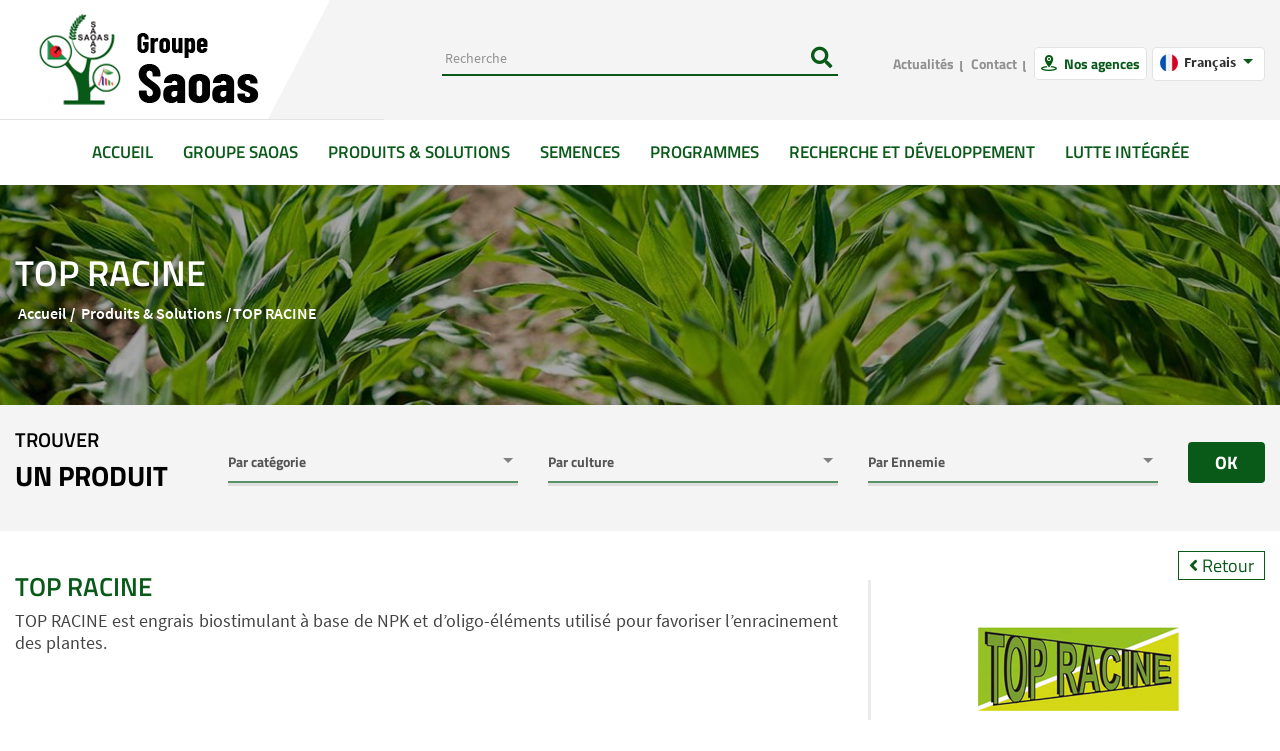

--- FILE ---
content_type: text/html; charset=UTF-8
request_url: https://www.groupesaoas.com/top-racine-p158.html
body_size: 6078
content:
<!DOCTYPE html>
<html lang="fr">
<head>
  <meta charset="UTF-8">
  <meta name="viewport" content="width=device-width, initial-scale=1.0">
  <meta http-equiv="X-UA-Compatible" content="ie=edge">
  <title>TOP RACINE</title>
  <meta name="description" content="TOP RACINE est engrais biostimulant à base de NPK et d’oligo-éléments utilisé pour favoriser l’enracinement des plantes.<br />
<br />
&nbsp; ">
    
  <link rel="stylesheet" href="/assets/css/output.css">
  <link rel="stylesheet" href="/assets/css/style.css">
  <link rel="stylesheet" href="/assets/css/responsive.css">
<link href="/assets/css/jquery.flexdatalist.min.css"    rel="stylesheet "        type="text/css">
<script src="/assets/js/jquery-1.12.4.min.js"></script>

  <script async src="https://www.googletagmanager.com/gtag/js?id=UA-122081621-1"></script>
<script>

  window.dataLayer = window.dataLayer || [];

  function gtag(){dataLayer.push(arguments);}
  gtag('js', new Date());

  gtag('config', 'UA-122081621-1');
</script>
  
</head>
<body>
  
  
<header>
    <div class="container">
      <div class="row">
        <div class="col-lg-4">
          <div id="logo">
             <a href="/"><img src="/assets/img/logo-alt-2.jpg" alt="Groupe SAOAS" class="img-fluid"></a>
          </div>
        </div>
        <div class="col-lg-4 search-area">
          <form class="position-relative" action="/recherche.html" method="post">
           <div class="mt-10 full-height ptb-30 d-flex justify-content-center align-items-center position-relative">
        
             <input type="text" name="q" class="input-reset bottom-only full-width" id="search_input" placeholder=" Recherche">
             <div class="search_result has-custom-scroll" value="gggg">
          
             </div>

        
              <button class="btn-reset " type="submit"><i class="fa fa-search fa-lg green"></i></button>
            </div>
          </form>
        </div>
        <div class="col-lg-4">
          <div class="user-menu d-flex full-height align-items-center justify-content-end">
            <ul class="d-flex mt-20 mb-10">
              <li> <a href="/actualites-evenement-groupe-saoas.html"> Actualités</a> </li>
              <li> <a href="/contactez-groupe-saoas.html"> Contact </a> </li>
              <li> <a class="special-link" href="/geolocalisation-agences-groupe-saoas.html"> Nos agences </a> </li>
               <li class="lang-li">
                
                 <select class="form-group lang" >
                    <option  value="/" class="fr" data-url="/"    selected="true" >Français</option>             
                    <option  value="/en/" class="en" data-url="/en/" >Anglais</option>        
                 </select>

              </li>
            </ul>
          </div>
        </div>
      </div>
    </div>
  </header>


<div id="header-navigation">
  <nav class="navbar navbar-expand-lg">
    <div class="container">
        <button class="navbar-toggler green-bg white mtb-10" type="button" data-toggle="collapse" data-target="#navbarNavAltMarkup" aria-controls="navbarNavAltMarkup" aria-expanded="false" aria-label="Toggle navigation">
          <span class="">
            <i class="navbar-toggler-icon fa fas fa-bars fa-lg flex-center "></i>
           </span>
        </button>
        <div class="main-menu collapse navbar-collapse justify-content-center" id="navbarNavAltMarkup">
          <ul class="navbar-nav">
              <li> <a class="nav-item nav-link active" href="/">Accueil <span class="sr-only">(current)</span></a> </li>
              <li>
                <a class="nav-item nav-link" href="#">GROUPE SAOAS</a>
                <span class="submenu-toggler d-lg-none"><i class="fa fa-plus"></i></span>
                <ul class="sub-menu text-left">
                    <li><a href="/histoire-groupe-saoas.html">Présentation et Historique</a></li>
                    <li><a href="/partenaires-groupe-saoas.html">Partenaires</a></li>
                </ul>
              </li>
              <li>
                <a class="nav-item nav-link" href="#">Produits &amp; solutions</a>
                <span class="submenu-toggler d-lg-none"><i class="fa fa-plus"></i></span>
                <ul class="sub-menu has-icons mega-menu text-left">
                    <div class="row">
                      <div class="col-md-6">

                        <li class="li submenu-header"> Par catégorie</li>
                        <li><a href="/produits-phytosanitaires-maroc.html?cat=1"> <span class="icon sub-menu-icon-1 mr-10"></span> Produits de protection</a></li>
                        <li><a href="/produits-phytosanitaires-maroc.html?cat=7"> <span class="icon sub-menu-icon-2 mr-10"></span>  Divers</a></li>
                        <li><a href="/produits-phytosanitaires-maroc.html?cat=8"> <span class="icon sub-menu-icon-3 mr-10"></span>  Post-Récolte</a></li>
                      </div>
                      <div class="col-md-6">
                        <li class="li submenu-header"> Par culture</li>
                        <li><a href="/produits-phytosanitaires-maroc.html?cult=1">  <span class="icon sub-menu-icon-4 mr-10"></span>  Arboriculture</a></li>
                        <li><a href="/produits-phytosanitaires-maroc.html?cult=11">  <span class="icon sub-menu-icon-5 mr-10"></span>  Maraîchage</a></li>
                        <li><a href="/produits-phytosanitaires-maroc.html?cult=3">  <span class="icon sub-menu-icon-6 mr-10"></span>  Grandes cultures</a></li>
                        <li><a href="/produits-phytosanitaires-maroc.html?cult=4">  <span class="icon sub-menu-icon-7 mr-10"></span>  Vigne</a></li>
                      </div>
                    </div>
                </ul>
              </li>
              <li> <a class="nav-item nav-link" href="/semences-maraicheres-maroc.html">Semences</a> </li>
              <li>
                <a class="nav-item nav-link" href="#">Programmes</a>
                <span class="submenu-toggler d-lg-none"><i class="fa fa-plus"></i></span>
                <ul class="sub-menu has-icons text-left">
                  <li><a href="/programmes-traitement-par-culture.html">  <span class="icon sub-menu-icon-8 mr-10"></span>  Traitement par culture</a></li>
                  <li><a href="/programme-zero-residus.html"> <span class="icon sub-menu-icon-9 mr-10"></span> Programme Zéro résidus</a></li>
                  <li><a href="/programme-catalogue.html">  <span class="icon sub-menu-icon-10 mr-10"></span>  Catalogue</a></li>
                </ul>
              </li>
              <li> <a class="nav-item nav-link" href="/recherche-et-developpement.html">Recherche et développement</a> </li>
              <li> <a class="nav-item nav-link" href="/lutte-integree-agriculture.html">Lutte intégrée</a> </li>
          </ul>
        </div>
    </div>
  </nav>
</div>


  

<main role="main">
    <div id="content" class="content">
        <div class="content-inner">
            <div id="main-content" class="main-content">
                

<div id="fiche-produit" class="the_content">

      


  <section class="bread-banner">
  <div class="pt-70 pb-80">
    <div class="container">
      <div class="row">
        <div class="col-md-12">
          <div class="breadcrumb-text">
              <div class="bread-title">TOP RACINE</div>
              <div class="breadcrumb-menu pt-10">
                <ul>
                  <li><a href="/">Accueil</a></li>

                                    <li> <span>Produits & solutions</span> </li><li> <span> TOP RACINE </span> </li>
               
                                  </ul>
              </div>
            </div>
        </div>
      </div>
    </div>
  </div>
</section>
  <div class="search-engine">
  <div class="pt-20 pb-10 gray-bg-1">
    <form class="product-search form-underline" action="/produits-phytosanitaires-maroc.html" >
      <div class="container">
        <div class="row align-items-center">
          <div class="col-lg-2">
            <div class="form-group">
             <label for="" class="extra text-uppercase">
               trouver <span class="d-block font-weight-bold">un produit</span>
             </label>
            </div>
          </div>
          <div class="col-md-3 col-sm-6">
            <div class="form-group">
              <select name="cat" class="" id="categorie"> 
                <option value="">Par catégorie</option> 
                
                                  <option value="1">Produits de protection</option>
                                  <option value="7">Divers</option>
                                  <option value="8">Post-Récolte</option>
                
              </select>
            </div>
          </div>
          <div class="col-md-3 col-sm-6">
            <div class="form-group">
              <select name="cult" class="culturee" id="culturee">
                  <option value="">Par culture</option> 
                                      <option value="1">Arboriculture</option> 
                                      <option value="11">Maraîchage</option> 
                                      <option value="3">Grandes cultures</option> 
                                      <option value="4">Vignes</option> 
                                </select>
            </div>
          </div>
          <div class="col-md-4">
              <div class="row">
                <div class="col-sm-9">
                  
                  <select name="ennemie" class="form-group ennemiee" id="ennemiee">
                    <option value="">Par Ennemie</option>                   
                                        <option value="8">Oïdium</option>
                                        <option value="79">Pourriture grise</option>
                                        <option value="5">Bactérios</option>
                                        <option value="9">Mildiou</option>
                                        <option value="19">Alternariose</option>
                                        <option value="32">Cloque du pêcher</option>
                                        <option value="56">Moniliose</option>
                                        <option value="58">Oeil de paon</option>
                                        <option value="61">Pourriture brune</option>
                                        <option value="75">Tavelure</option>
                                        <option value="10">Thrips</option>
                                        <option value="13">Puceron</option>
                                        <option value="30">Cicadelle</option>
                                        <option value="39">Excoriose</option>
                                        <option value="109">Acariose</option>
                                        <option value="40">Fonte de semis</option>
                                        <option value="20">Anthracnose</option>
                                        <option value="31">Cladosporiose</option>
                                        <option value="70">Rouille</option>
                                        <option value="42">Graminées annuelles</option>
                                        <option value="36">Dicotylédones annuelles</option>
                                        <option value="84">Adventices annuelles</option>
                                        <option value="85">Adventices vivaces</option>
                                        <option value="44">Graminées et Dicotylédones annuelles</option>
                                        <option value="45">Graminées et Dicotylédones vivaces</option>
                                        <option value="94">Adventices dicotylédones annuelles</option>
                                        <option value="2">Acariens</option>
                                        <option value="6">Noctuelle</option>
                                        <option value="28">Cératite</option>
                                        <option value="3">Tuta Absoluta</option>
                                        <option value="87">Mineuse</option>
                                        <option value="17">Aleurodes (Aleurothrixus floccosus)</option>
                                        <option value="18">Aleurodes (Parabemicia myricae)</option>
                                        <option value="46">Grosse altise</option>
                                        <option value="4">Nématodes</option>
                                        <option value="38">Drosophila suzukii</option>
                                        <option value="55">Mineuse des feuilles</option>
                                        <option value="27">Casside</option>
                                        <option value="104">Modification du niveau de nouaison (éclaircissage)</option>
                                        <option value="88">Floraison / Nouaison</option>
                                        <option value="101">Grossissement des fruits</option>
                                        <option value="100">Homogénéité du calibre</option>
                                        <option value="106">Amélioration du calibre des fruits</option>
                                        <option value="98">Mise à fruit rugosité de la pelure</option>
                                        <option value="57">Nématodes à galles</option>
                                        <option value="23">Carences</option>
                                        <option value="25">Carences en Manganèse</option>
                                        <option value="21">Appauvrissement des sols</option>
                                        <option value="93">Enracinement</option>
                                        <option value="24">Carences en cuivre</option>
                                        <option value="37">Diplodia sp et Phamopsis sp</option>
                                        <option value="64">Pourriture des fruits (Penicillium sp,)</option>
                                        <option value="82">Phomopsis sp</option>
                                        <option value="63">Pourriture des fruits (Penicillium digitatum)</option>
                                        <option value="80">Pourriture des fruits (Geotricum citri aurantii)</option>
                                        <option value="99">Protection contre les coups de soleil</option>
                                        <option value="33">Cochenilles</option>
                                        <option value="34">Cochenilles (Pou de Californie)</option>
                                        <option value="105">Désinfection des structures</option>
                                        <option value="110">Mouche blanche</option>
                                        <option value="90">Stimulation de la croissance</option>
                                        <option value="48">Insectes du sol (Taupins)</option>
                                        <option value="74">Taupins</option>
                                        <option value="51">Levée de la dormance</option>
                                        <option value="89">Maturité et conservation des fruits sur arbre</option>
                                        <option value="26">Carpocapse</option>
                                        <option value="7">Botritys</option>
                                        <option value="16">Adventices Dicotylédones</option>
                                        <option value="73">Septoriose</option>
                                        <option value="29">Cercosporiose</option>
                                      </select>

                </div>
                <div class="col-sm-3"><button class="ok form-group button button--aylen uppercase btn btn-green-reverse"> OK </button></div>
              </div>
          </div>
        </div>
      </div>
    </form>
  </div>
</div>



  <script>
        
$(document).ready(function(){





//$("#categorie").trigger('change');



$( "#culturee" ).change(function() {

    var culture=$( "#culturee option:selected" ).val();



if(isNaN){
   var data={"culture":culture};

           


                  $.post("/getEnnemieByCulture",
                        data,
                        function (data, status) {
                       
                            $('#ennemie').html('');

                      var $select = $("#ennemiee").selectize();
                            var selectize = $select[0].selectize;
                           


                         $("#culturee").each(function (index) {

                           
                          selectize.clearOptions();


                            for($i=0;$i<data.length;$i++){

                              //console.log(data);
                              var class_option = '';

                                if($i == 0 )
                                    class_option = 'selected';
                         
                               $('#ennemie').append('<option value="'+ data[$i].id +'" >'+ data[$i].nomEnnemie +'</option>');
                              
                                 selectize.addOption({text: data[$i].nomEnnemie, value: data[$i].id});
                                selectize.setValue(data[$i].nomEnnemie);
                              
                            }
                        
                        
                            });
                          
                            
                        });
                     
}
    
});


//$("#culturee").trigger('change');

 


});
     
    </script>





  <div class="container">
    <div class="mtb-20">
      <div class="row">
        <div class="col-lg-8">
          <div class="pt-20">
            <h1 class="uppercase">TOP RACINE</h1>
            <p class="f-size-18 fw-500">
              TOP RACINE est engrais biostimulant à base de NPK et d’oligo-éléments utilisé pour favoriser l’enracinement des plantes.<br />
<br />
&nbsp;
            </p>
            
            <br>

            <strong>Catégorie (s) :</strong> Nutrition.<br />
<strong>Formulation :</strong> Liquide<br />
<strong>Matière (s) Active (s) :</strong> 10,96% Azote + 5,16% p2O5 + 3,10% d'acides aminés + 3,87% K2O<br />
<strong>Classification toxicologique : </strong>NULL<br />
<strong>Famille chimique :</strong> /<br />
<strong>Numéro d'homologation :</strong> SANS

            <div class="fw-600 f-size-18">
              Retrouvez toutes ces informations sur les pdf téléchargeables ci-dessous :
            </div>

          </div>
          <div class="ptb-10">
            <!-- <div class="row pdf-files">
                <div class="col-lg-3 col-sm-4 col-6">
                  <button class="w-100 btn btn-green"><i class="far fa-file-pdf fa-lg pr-10"></i>Homologation</button>
                </div>
                <div class="col-lg-3 col-sm-4 col-6">
                  <button class="w-100 btn btn-green"><i class="far fa-file-pdf fa-lg pr-10"></i>MSDS</button>
                </div>
                <div class="col-lg-3 col-sm-4 col-6">
                  <button class="w-100 btn btn-green"><i class="far fa-file-pdf fa-lg pr-10"></i>Prospectus</button>
                </div>
                <div class="col-lg-3 col-sm-4 col-6">
                  <button class="w-100 btn btn-green"><i class="far fa-file-pdf fa-lg pr-10"></i>Fiche technique</button>
                </div>
            </div> -->

            <div class="d-flex flex-wrap pdf-files">

                                                <div class="mr-10">
                  
                    <a href = "/uploads/media/document_produit/0001/01/597_top-racinehomologation.pdf" target="_blank">
                      <button class="w-100 btn button button--aylen btn-green"><i class="far fa-file-pdf fa-lg pr-10"></i>Homologation</button>
                    </a>
                  </div>
                
                                            
                                                <div class="mr-10">
                    <a href = "/uploads/media/document_produit/0001/01/600_top-racineprospectus.pdf" target="_blank">
                      <button class="w-100 btn button button--aylen btn-green"><i class="far fa-file-pdf fa-lg pr-10"></i>Prospectus</button>
                    </a>
                  </div>
                              
                                                <div class="mr-10">
                    <a href = "/uploads/media/document_produit/0001/01/599_top-racinefiche-technique.pdf" target="_blank">
                      <button class="w-100 btn button button--aylen btn-green"><i class="far fa-file-pdf fa-lg pr-10"></i>Fiche technique</button>
                    </a>
                  </div>
                              
            </div>
          </div>
        </div>
        <div class="col-lg-4">
          <div class="text-right">
            <a href="javascript:history.back();" class="button button--aylen d-inline-block btn btn-green back-btn"><i class="fa fa-angle-left"></i>&nbsp;Retour</a>
          </div>
          <div class="left-border pl-20">
            <div class="ptb-40 flex-center">
              <img src="/uploads/media/image_produit/0001/01/thumb_596_image_produit_produitmedium.png" alt="TOP RACINE" class="img-fluid">
            </div>
            <div class="mt-30">
              <div class="row">
                <div class="col-sm-6 text-center mb-10">
                  <div class="border-thumb d-flex">
                    <div class="thumb-side">
                                            <img src="/assets/img/thumb-side-1.png" alt="ALFACHIMIE" class="img-fluid">
                      
                    </div>
                    <div class="thumb-body flex-center">
                      <img src="/uploads/media/image_produit/0001/01/thumb_673_image_produit_produitsociete.jpeg" alt="ALFACHIMIE" class="img-fluid">
                    </div>
                  </div>
                </div>
                <div class="col-sm-6 text-center mb-10">
                  <div class="border-thumb d-flex">
                    <div class="thumb-side">
                                            <img src="/assets/img/thumb-side-2.png" alt="SIPCAM" class="img-fluid">
                    </div>
                    <div class="thumb-body flex-center">
                      <img src="/uploads/media/image_produit/0001/01/thumb_559_image_produit_produitpartenaire.png" alt="SIPCAM" class="img-fluid">
                    </div>
                  </div>
                </div>
              </div>
            </div>
          </div>
        </div>
      </div>
    </div>
    <div class="mtb-20">
      <h2>Usage homologué :</h2>

    
 
        <div class="row mtb-20">
        <div class="table-responsive table-produits">
         
          <table class="table table-striped">
            <thead class="light-green-bg white text-center">
              <tr>

                                           

              
         
                                      
          
            
            <th scope="col">Culture</th>
  
                        
            
            <th scope="col">Usages</th>
  
                        
            
            <th scope="col">Dose</th>
  
                        
            
            <th scope="col">DAR (j)</th>
  
                                  
              </tr>
            </thead>
            <tbody class="text-center">

                 <tr >
                    </tr>
       <tr >
                         
            <td>Pastèque</td>
          
       
                  
            <td>Enracinement</td>
          
       
                  
            <td>2 à 4 lt/ha	</td>
          
       
                  
            <td>-</td>
          
       
        

                     </tr>
       <tr >
                         
            <td>Melon</td>
          
       
                  
            <td>Enracinement</td>
          
       
                  
            <td>2 à 4 lt/ha	</td>
          
       
                  
            <td>-</td>
          
       
        

                     </tr>
       <tr >
                         
            <td>Poivron</td>
          
       
                  
            <td>Enracinement</td>
          
       
                  
            <td>2 à 4 lt/ha	</td>
          
       
                  
            <td>-</td>
          
       
        

                     </tr>
       <tr >
                         
            <td>Pomme de terre</td>
          
       
                  
            <td>Enracinement</td>
          
       
                  
            <td>1 à 2 lt/ha	</td>
          
       
                  
            <td>-</td>
          
       
        

                     </tr>
       <tr >
                         
            <td>Oignon</td>
          
       
                  
            <td>Enracinement</td>
          
       
                  
            <td>2 à 4 lt/ha	</td>
          
       
                  
            <td>-</td>
          
       
        

                     </tr>
       <tr >
                         
            <td>Artichaut</td>
          
       
                  
            <td>Enracinement</td>
          
       
                  
            <td>2 à 3 lt/ha	</td>
          
       
                  
            <td>-</td>
          
       
        

                     </tr>
       <tr >
                         
            <td>Arbres fruitiers à noyaux</td>
          
       
                  
            <td>Enracinement</td>
          
       
                  
            <td>2 à 3 lt/ha	</td>
          
       
                  
            <td>-</td>
          
       
        

                     </tr>
       <tr >
                         
            <td>Arbres Fruitiers à pépins</td>
          
       
                  
            <td>Enracinement</td>
          
       
                  
            <td>2 à 3 lt/ha	</td>
          
       
                  
            <td>-</td>
          
       
        

                     </tr>
       
     

              

            </tbody>
           </table>
    
        </div>
      </div>
            
      
    </div>



    
  </div>


</div>


            </div>
        </div>
    </div>
</main>
<script  type="text/javascript">

var rechercheprod = "/rechercheprod.html";


</script>
<script src="/assets/js/compressed.js"></script>


<script src="/assets/js/custom-script.js?v=1769280594"></script>

<script src="/assets/js/jquery.flexdatalist.min.js"></script>


<footer>
  <div class="social-section ptb-30">
    <div class="container">
      <div class="heading text-center pb-20"> Nous suivre</div>
      <div class="row">
        <div class="col-lg-4 offset-lg-4">
          <div class="row">
            <div class="col-sm-4">
            <a href="https://www.facebook.com/Groupe-SAOAS-1330190187044548/" target="_blank">
              <div class="social-item button button--moema">
                <i class="fab fa-facebook-f fa-3x"></i>
              </div>
              <div for="" class="social-label red text-center">Facebook</div>
            </a>
            </div>
            <div class="col-sm-4">
              <a href="https://www.youtube.com/channel/UCoEPTXybrXPnHx3bTQWRVMA/videos" target="_blank">
                <div class="social-item button button--moema">
                  <i class="fab fa-youtube fa-3x"></i>
                </div>
                <div for="" class="social-label red text-center">Youtube</div>
              </a>
            </div>
            <div class="col-sm-4">
              <a href="" class="d-block">
                <div class="social-item button button--moema">
                  <i class="fab fa-linkedin-in fa-3x"></i>
                </div>
                <div for="" class="social-label red text-center">Linkedin</div>
              </a>
            </div>
          </div>
        </div>
      </div>
    </div>
  </div>
  <div class="sitemap-section">
    <div class="container">
      <div class="ptb-20 flex-center">
        <div class="footer-logo">
          <img src="/assets/img/footer-logo-2.jpg" alt="Groupe SAOAS" class="img-fluid">
        </div>
      </div>
      <div class="row">
        <div class="col-md-6 offset-md-3">
           <div class="sitemap pb-20">
             <ul class="d-flex justify-content-center flex-wrap">
               <li><a class="hvr-underline" href="/"> Accueil </a></li>
               <li><a class="hvr-underline" href="/histoire-groupe-saoas.html"> Présentation et Historique </a></li>
               <li><a class="hvr-underline" href="/partenaires-groupe-saoas.html"> Partenaires </a></li>
               <li><a class="hvr-underline" href="/mentions-legales-groupe-saoas.html" rel="nofollow"> Mentions légales  </a></li>
               <li><a class="hvr-underline" href="/contactez-groupe-saoas.html"> Contact  </a></li>
             </ul>
           </div>
        </div>
      </div>
    </div>

  </div>
  <div class="download-section">
    <div class="container">
      <div class="download-links d-flex align-items-center justify-content-center">
        <a href="https://itunes.apple.com/app/groupe-saoas/id1444763364?ign-mpt=uo%3D5" target="_blank" class="app-download appstore"> <img src="/assets/img/appstore.png" class="img-fluid" alt="Appstore"> </a>
        <a href="https://play.google.com/store/apps/details?id=com.groupesaoas.saoas&hl=fr" target="_blank" class="app-download appstore"> <img src="/assets/img/googleplay.png" class="img-fluid" alt="Google play"> </a>
      </div>
    </div>
  </div>
  <div class="copyrights">
    <div class="ptb-20">
      <div class="text-center"> Groupe SAOAS &copy; Tous droits réservés 2018 </div>
    </div>
  </div>

</footer>











<a id="amsgbox" href="#msgbox" style="display:none;">appeler popup</a>
<div style="display:none;">


    
    <div id="msgbox" style="display: inline-block;">
       <p id="inline1"></p>
       <div class="ptb-10 text-center">
         <input onclick="javascript:$.fancybox.close();" value="OK" type="button" name="btok" class="width-100 d-inline-block btn btn-green-reverse button button--aylen ">
       </div>

           </div>



</div>































  <!--  -->


--- FILE ---
content_type: text/css
request_url: https://www.groupesaoas.com/assets/css/style.css
body_size: 16568
content:
/*==  THE  FONTS == */


/* latin-ext */

@font-face {
    font-family: 'Titillium Web';
    font-style: italic;
    font-weight: 200;
    src: local('Titillium Web ExtraLight Italic'), local('TitilliumWeb-ExtraLightItalic'), url(https://fonts.gstatic.com/s/titilliumweb/v6/NaPFcZTIAOhVxoMyOr9n_E7fdMbewI1Db5yciWM.woff2) format('woff2');
    unicode-range: U+0100-024F, U+0259, U+1E00-1EFF, U+2020, U+20A0-20AB, U+20AD-20CF, U+2113, U+2C60-2C7F, U+A720-A7FF;
}


/* latin */

@font-face {
    font-family: 'Titillium Web';
    font-style: italic;
    font-weight: 200;
    src: local('Titillium Web ExtraLight Italic'), local('TitilliumWeb-ExtraLightItalic'), url(https://fonts.gstatic.com/s/titilliumweb/v6/NaPFcZTIAOhVxoMyOr9n_E7fdMbewI1DYZyc.woff2) format('woff2');
    unicode-range: U+0000-00FF, U+0131, U+0152-0153, U+02BB-02BC, U+02C6, U+02DA, U+02DC, U+2000-206F, U+2074, U+20AC, U+2122, U+2191, U+2193, U+2212, U+2215, U+FEFF, U+FFFD;
}


/* latin-ext */

@font-face {
    font-family: 'Titillium Web';
    font-style: italic;
    font-weight: 300;
    src: local('Titillium Web Light Italic'), local('TitilliumWeb-LightItalic'), url(https://fonts.gstatic.com/s/titilliumweb/v6/NaPFcZTIAOhVxoMyOr9n_E7fdMbepI5Db5yciWM.woff2) format('woff2');
    unicode-range: U+0100-024F, U+0259, U+1E00-1EFF, U+2020, U+20A0-20AB, U+20AD-20CF, U+2113, U+2C60-2C7F, U+A720-A7FF;
}


/* latin */

@font-face {
    font-family: 'Titillium Web';
    font-style: italic;
    font-weight: 300;
    src: local('Titillium Web Light Italic'), local('TitilliumWeb-LightItalic'), url(https://fonts.gstatic.com/s/titilliumweb/v6/NaPFcZTIAOhVxoMyOr9n_E7fdMbepI5DYZyc.woff2) format('woff2');
    unicode-range: U+0000-00FF, U+0131, U+0152-0153, U+02BB-02BC, U+02C6, U+02DA, U+02DC, U+2000-206F, U+2074, U+20AC, U+2122, U+2191, U+2193, U+2212, U+2215, U+FEFF, U+FFFD;
}


/* latin-ext */

@font-face {
    font-family: 'Titillium Web';
    font-style: italic;
    font-weight: 400;
    src: local('Titillium Web Italic'), local('TitilliumWeb-Italic'), url(https://fonts.gstatic.com/s/titilliumweb/v6/NaPAcZTIAOhVxoMyOr9n_E7fdMbWAaxWXr0.woff2) format('woff2');
    unicode-range: U+0100-024F, U+0259, U+1E00-1EFF, U+2020, U+20A0-20AB, U+20AD-20CF, U+2113, U+2C60-2C7F, U+A720-A7FF;
}


/* latin */

@font-face {
    font-family: 'Titillium Web';
    font-style: italic;
    font-weight: 400;
    src: local('Titillium Web Italic'), local('TitilliumWeb-Italic'), url(https://fonts.gstatic.com/s/titilliumweb/v6/NaPAcZTIAOhVxoMyOr9n_E7fdMbWD6xW.woff2) format('woff2');
    unicode-range: U+0000-00FF, U+0131, U+0152-0153, U+02BB-02BC, U+02C6, U+02DA, U+02DC, U+2000-206F, U+2074, U+20AC, U+2122, U+2191, U+2193, U+2212, U+2215, U+FEFF, U+FFFD;
}


/* latin-ext */

@font-face {
    font-family: 'Titillium Web';
    font-style: italic;
    font-weight: 600;
    src: local('Titillium Web SemiBold Italic'), local('TitilliumWeb-SemiBoldItalic'), url(https://fonts.gstatic.com/s/titilliumweb/v6/NaPFcZTIAOhVxoMyOr9n_E7fdMbe0IhDb5yciWM.woff2) format('woff2');
    unicode-range: U+0100-024F, U+0259, U+1E00-1EFF, U+2020, U+20A0-20AB, U+20AD-20CF, U+2113, U+2C60-2C7F, U+A720-A7FF;
}


/* latin */

@font-face {
    font-family: 'Titillium Web';
    font-style: italic;
    font-weight: 600;
    src: local('Titillium Web SemiBold Italic'), local('TitilliumWeb-SemiBoldItalic'), url(https://fonts.gstatic.com/s/titilliumweb/v6/NaPFcZTIAOhVxoMyOr9n_E7fdMbe0IhDYZyc.woff2) format('woff2');
    unicode-range: U+0000-00FF, U+0131, U+0152-0153, U+02BB-02BC, U+02C6, U+02DA, U+02DC, U+2000-206F, U+2074, U+20AC, U+2122, U+2191, U+2193, U+2212, U+2215, U+FEFF, U+FFFD;
}


/* latin-ext */

@font-face {
    font-family: 'Titillium Web';
    font-style: italic;
    font-weight: 700;
    src: local('Titillium Web Bold Italic'), local('TitilliumWeb-BoldItalic'), url(https://fonts.gstatic.com/s/titilliumweb/v6/NaPFcZTIAOhVxoMyOr9n_E7fdMbetIlDb5yciWM.woff2) format('woff2');
    unicode-range: U+0100-024F, U+0259, U+1E00-1EFF, U+2020, U+20A0-20AB, U+20AD-20CF, U+2113, U+2C60-2C7F, U+A720-A7FF;
}


/* latin */

@font-face {
    font-family: 'Titillium Web';
    font-style: italic;
    font-weight: 700;
    src: local('Titillium Web Bold Italic'), local('TitilliumWeb-BoldItalic'), url(https://fonts.gstatic.com/s/titilliumweb/v6/NaPFcZTIAOhVxoMyOr9n_E7fdMbetIlDYZyc.woff2) format('woff2');
    unicode-range: U+0000-00FF, U+0131, U+0152-0153, U+02BB-02BC, U+02C6, U+02DA, U+02DC, U+2000-206F, U+2074, U+20AC, U+2122, U+2191, U+2193, U+2212, U+2215, U+FEFF, U+FFFD;
}


/* latin-ext */

@font-face {
    font-family: 'Titillium Web';
    font-style: normal;
    font-weight: 200;
    src: local('Titillium Web ExtraLight'), local('TitilliumWeb-ExtraLight'), url(https://fonts.gstatic.com/s/titilliumweb/v6/NaPDcZTIAOhVxoMyOr9n_E7ffAzHGIVzY4SY.woff2) format('woff2');
    unicode-range: U+0100-024F, U+0259, U+1E00-1EFF, U+2020, U+20A0-20AB, U+20AD-20CF, U+2113, U+2C60-2C7F, U+A720-A7FF;
}


/* latin */

@font-face {
    font-family: 'Titillium Web';
    font-style: normal;
    font-weight: 200;
    src: local('Titillium Web ExtraLight'), local('TitilliumWeb-ExtraLight'), url(https://fonts.gstatic.com/s/titilliumweb/v6/NaPDcZTIAOhVxoMyOr9n_E7ffAzHGItzYw.woff2) format('woff2');
    unicode-range: U+0000-00FF, U+0131, U+0152-0153, U+02BB-02BC, U+02C6, U+02DA, U+02DC, U+2000-206F, U+2074, U+20AC, U+2122, U+2191, U+2193, U+2212, U+2215, U+FEFF, U+FFFD;
}


/* latin-ext */

@font-face {
    font-family: 'Titillium Web';
    font-style: normal;
    font-weight: 300;
    src: local('Titillium Web Light'), local('TitilliumWeb-Light'), url(https://fonts.gstatic.com/s/titilliumweb/v6/NaPDcZTIAOhVxoMyOr9n_E7ffGjEGIVzY4SY.woff2) format('woff2');
    unicode-range: U+0100-024F, U+0259, U+1E00-1EFF, U+2020, U+20A0-20AB, U+20AD-20CF, U+2113, U+2C60-2C7F, U+A720-A7FF;
}


/* latin */

@font-face {
    font-family: 'Titillium Web';
    font-style: normal;
    font-weight: 300;
    src: local('Titillium Web Light'), local('TitilliumWeb-Light'), url(https://fonts.gstatic.com/s/titilliumweb/v6/NaPDcZTIAOhVxoMyOr9n_E7ffGjEGItzYw.woff2) format('woff2');
    unicode-range: U+0000-00FF, U+0131, U+0152-0153, U+02BB-02BC, U+02C6, U+02DA, U+02DC, U+2000-206F, U+2074, U+20AC, U+2122, U+2191, U+2193, U+2212, U+2215, U+FEFF, U+FFFD;
}


/* latin-ext */

@font-face {
    font-family: 'Titillium Web';
    font-style: normal;
    font-weight: 400;
    src: local('Titillium Web Regular'), local('TitilliumWeb-Regular'), url(https://fonts.gstatic.com/s/titilliumweb/v6/NaPecZTIAOhVxoMyOr9n_E7fdM3mDbRS.woff2) format('woff2');
    unicode-range: U+0100-024F, U+0259, U+1E00-1EFF, U+2020, U+20A0-20AB, U+20AD-20CF, U+2113, U+2C60-2C7F, U+A720-A7FF;
}


/* latin */

@font-face {
    font-family: 'Titillium Web';
    font-style: normal;
    font-weight: 400;
    src: local('Titillium Web Regular'), local('TitilliumWeb-Regular'), url(https://fonts.gstatic.com/s/titilliumweb/v6/NaPecZTIAOhVxoMyOr9n_E7fdMPmDQ.woff2) format('woff2');
    unicode-range: U+0000-00FF, U+0131, U+0152-0153, U+02BB-02BC, U+02C6, U+02DA, U+02DC, U+2000-206F, U+2074, U+20AC, U+2122, U+2191, U+2193, U+2212, U+2215, U+FEFF, U+FFFD;
}


/* latin-ext */

@font-face {
    font-family: 'Titillium Web';
    font-style: normal;
    font-weight: 600;
    src: local('Titillium Web SemiBold'), local('TitilliumWeb-SemiBold'), url(https://fonts.gstatic.com/s/titilliumweb/v6/NaPDcZTIAOhVxoMyOr9n_E7ffBzCGIVzY4SY.woff2) format('woff2');
    unicode-range: U+0100-024F, U+0259, U+1E00-1EFF, U+2020, U+20A0-20AB, U+20AD-20CF, U+2113, U+2C60-2C7F, U+A720-A7FF;
}


/* latin */

@font-face {
    font-family: 'Titillium Web';
    font-style: normal;
    font-weight: 600;
    src: local('Titillium Web SemiBold'), local('TitilliumWeb-SemiBold'), url(https://fonts.gstatic.com/s/titilliumweb/v6/NaPDcZTIAOhVxoMyOr9n_E7ffBzCGItzYw.woff2) format('woff2');
    unicode-range: U+0000-00FF, U+0131, U+0152-0153, U+02BB-02BC, U+02C6, U+02DA, U+02DC, U+2000-206F, U+2074, U+20AC, U+2122, U+2191, U+2193, U+2212, U+2215, U+FEFF, U+FFFD;
}


/* latin-ext */

@font-face {
    font-family: 'Titillium Web';
    font-style: normal;
    font-weight: 700;
    src: local('Titillium Web Bold'), local('TitilliumWeb-Bold'), url(https://fonts.gstatic.com/s/titilliumweb/v6/NaPDcZTIAOhVxoMyOr9n_E7ffHjDGIVzY4SY.woff2) format('woff2');
    unicode-range: U+0100-024F, U+0259, U+1E00-1EFF, U+2020, U+20A0-20AB, U+20AD-20CF, U+2113, U+2C60-2C7F, U+A720-A7FF;
}


/* latin */

@font-face {
    font-family: 'Titillium Web';
    font-style: normal;
    font-weight: 700;
    src: local('Titillium Web Bold'), local('TitilliumWeb-Bold'), url(https://fonts.gstatic.com/s/titilliumweb/v6/NaPDcZTIAOhVxoMyOr9n_E7ffHjDGItzYw.woff2) format('woff2');
    unicode-range: U+0000-00FF, U+0131, U+0152-0153, U+02BB-02BC, U+02C6, U+02DA, U+02DC, U+2000-206F, U+2074, U+20AC, U+2122, U+2191, U+2193, U+2212, U+2215, U+FEFF, U+FFFD;
}


/* latin-ext */

@font-face {
    font-family: 'Titillium Web';
    font-style: normal;
    font-weight: 900;
    src: local('Titillium Web Black'), local('TitilliumWeb-Black'), url(https://fonts.gstatic.com/s/titilliumweb/v6/NaPDcZTIAOhVxoMyOr9n_E7ffEDBGIVzY4SY.woff2) format('woff2');
    unicode-range: U+0100-024F, U+0259, U+1E00-1EFF, U+2020, U+20A0-20AB, U+20AD-20CF, U+2113, U+2C60-2C7F, U+A720-A7FF;
}


/* latin */

@font-face {
    font-family: 'Titillium Web';
    font-style: normal;
    font-weight: 900;
    src: local('Titillium Web Black'), local('TitilliumWeb-Black'), url(https://fonts.gstatic.com/s/titilliumweb/v6/NaPDcZTIAOhVxoMyOr9n_E7ffEDBGItzYw.woff2) format('woff2');
    unicode-range: U+0000-00FF, U+0131, U+0152-0153, U+02BB-02BC, U+02C6, U+02DA, U+02DC, U+2000-206F, U+2074, U+20AC, U+2122, U+2191, U+2193, U+2212, U+2215, U+FEFF, U+FFFD;
}


/* cyrillic-ext */

@font-face {
    font-family: 'Source Sans Pro';
    font-style: normal;
    font-weight: 300;
    src: local('Source Sans Pro Light'), local('SourceSansPro-Light'), url(https://fonts.gstatic.com/s/sourcesanspro/v11/6xKydSBYKcSV-LCoeQqfX1RYOo3ik4zwmhduz8A.woff2) format('woff2');
    unicode-range: U+0460-052F, U+1C80-1C88, U+20B4, U+2DE0-2DFF, U+A640-A69F, U+FE2E-FE2F;
}


/* cyrillic */

@font-face {
    font-family: 'Source Sans Pro';
    font-style: normal;
    font-weight: 300;
    src: local('Source Sans Pro Light'), local('SourceSansPro-Light'), url(https://fonts.gstatic.com/s/sourcesanspro/v11/6xKydSBYKcSV-LCoeQqfX1RYOo3ik4zwkxduz8A.woff2) format('woff2');
    unicode-range: U+0400-045F, U+0490-0491, U+04B0-04B1, U+2116;
}


/* greek-ext */

@font-face {
    font-family: 'Source Sans Pro';
    font-style: normal;
    font-weight: 300;
    src: local('Source Sans Pro Light'), local('SourceSansPro-Light'), url(https://fonts.gstatic.com/s/sourcesanspro/v11/6xKydSBYKcSV-LCoeQqfX1RYOo3ik4zwmxduz8A.woff2) format('woff2');
    unicode-range: U+1F00-1FFF;
}


/* greek */

@font-face {
    font-family: 'Source Sans Pro';
    font-style: normal;
    font-weight: 300;
    src: local('Source Sans Pro Light'), local('SourceSansPro-Light'), url(https://fonts.gstatic.com/s/sourcesanspro/v11/6xKydSBYKcSV-LCoeQqfX1RYOo3ik4zwlBduz8A.woff2) format('woff2');
    unicode-range: U+0370-03FF;
}


/* vietnamese */

@font-face {
    font-family: 'Source Sans Pro';
    font-style: normal;
    font-weight: 300;
    src: local('Source Sans Pro Light'), local('SourceSansPro-Light'), url(https://fonts.gstatic.com/s/sourcesanspro/v11/6xKydSBYKcSV-LCoeQqfX1RYOo3ik4zwmBduz8A.woff2) format('woff2');
    unicode-range: U+0102-0103, U+0110-0111, U+1EA0-1EF9, U+20AB;
}


/* latin-ext */

@font-face {
    font-family: 'Source Sans Pro';
    font-style: normal;
    font-weight: 300;
    src: local('Source Sans Pro Light'), local('SourceSansPro-Light'), url(https://fonts.gstatic.com/s/sourcesanspro/v11/6xKydSBYKcSV-LCoeQqfX1RYOo3ik4zwmRduz8A.woff2) format('woff2');
    unicode-range: U+0100-024F, U+0259, U+1E00-1EFF, U+2020, U+20A0-20AB, U+20AD-20CF, U+2113, U+2C60-2C7F, U+A720-A7FF;
}


/* latin */

@font-face {
    font-family: 'Source Sans Pro';
    font-style: normal;
    font-weight: 300;
    src: local('Source Sans Pro Light'), local('SourceSansPro-Light'), url(https://fonts.gstatic.com/s/sourcesanspro/v11/6xKydSBYKcSV-LCoeQqfX1RYOo3ik4zwlxdu.woff2) format('woff2');
    unicode-range: U+0000-00FF, U+0131, U+0152-0153, U+02BB-02BC, U+02C6, U+02DA, U+02DC, U+2000-206F, U+2074, U+20AC, U+2122, U+2191, U+2193, U+2212, U+2215, U+FEFF, U+FFFD;
}


/* cyrillic-ext */

@font-face {
    font-family: 'Source Sans Pro';
    font-style: normal;
    font-weight: 400;
    src: local('Source Sans Pro Regular'), local('SourceSansPro-Regular'), url(https://fonts.gstatic.com/s/sourcesanspro/v11/6xK3dSBYKcSV-LCoeQqfX1RYOo3qNa7lqDY.woff2) format('woff2');
    unicode-range: U+0460-052F, U+1C80-1C88, U+20B4, U+2DE0-2DFF, U+A640-A69F, U+FE2E-FE2F;
}


/* cyrillic */

@font-face {
    font-family: 'Source Sans Pro';
    font-style: normal;
    font-weight: 400;
    src: local('Source Sans Pro Regular'), local('SourceSansPro-Regular'), url(https://fonts.gstatic.com/s/sourcesanspro/v11/6xK3dSBYKcSV-LCoeQqfX1RYOo3qPK7lqDY.woff2) format('woff2');
    unicode-range: U+0400-045F, U+0490-0491, U+04B0-04B1, U+2116;
}


/* greek-ext */

@font-face {
    font-family: 'Source Sans Pro';
    font-style: normal;
    font-weight: 400;
    src: local('Source Sans Pro Regular'), local('SourceSansPro-Regular'), url(https://fonts.gstatic.com/s/sourcesanspro/v11/6xK3dSBYKcSV-LCoeQqfX1RYOo3qNK7lqDY.woff2) format('woff2');
    unicode-range: U+1F00-1FFF;
}


/* greek */

@font-face {
    font-family: 'Source Sans Pro';
    font-style: normal;
    font-weight: 400;
    src: local('Source Sans Pro Regular'), local('SourceSansPro-Regular'), url(https://fonts.gstatic.com/s/sourcesanspro/v11/6xK3dSBYKcSV-LCoeQqfX1RYOo3qO67lqDY.woff2) format('woff2');
    unicode-range: U+0370-03FF;
}


/* vietnamese */

@font-face {
    font-family: 'Source Sans Pro';
    font-style: normal;
    font-weight: 400;
    src: local('Source Sans Pro Regular'), local('SourceSansPro-Regular'), url(https://fonts.gstatic.com/s/sourcesanspro/v11/6xK3dSBYKcSV-LCoeQqfX1RYOo3qN67lqDY.woff2) format('woff2');
    unicode-range: U+0102-0103, U+0110-0111, U+1EA0-1EF9, U+20AB;
}


/* latin-ext */

@font-face {
    font-family: 'Source Sans Pro';
    font-style: normal;
    font-weight: 400;
    src: local('Source Sans Pro Regular'), local('SourceSansPro-Regular'), url(https://fonts.gstatic.com/s/sourcesanspro/v11/6xK3dSBYKcSV-LCoeQqfX1RYOo3qNq7lqDY.woff2) format('woff2');
    unicode-range: U+0100-024F, U+0259, U+1E00-1EFF, U+2020, U+20A0-20AB, U+20AD-20CF, U+2113, U+2C60-2C7F, U+A720-A7FF;
}


/* latin */

@font-face {
    font-family: 'Source Sans Pro';
    font-style: normal;
    font-weight: 400;
    src: local('Source Sans Pro Regular'), local('SourceSansPro-Regular'), url(https://fonts.gstatic.com/s/sourcesanspro/v11/6xK3dSBYKcSV-LCoeQqfX1RYOo3qOK7l.woff2) format('woff2');
    unicode-range: U+0000-00FF, U+0131, U+0152-0153, U+02BB-02BC, U+02C6, U+02DA, U+02DC, U+2000-206F, U+2074, U+20AC, U+2122, U+2191, U+2193, U+2212, U+2215, U+FEFF, U+FFFD;
}


/* cyrillic-ext */

@font-face {
    font-family: 'Source Sans Pro';
    font-style: normal;
    font-weight: 600;
    src: local('Source Sans Pro SemiBold'), local('SourceSansPro-SemiBold'), url(https://fonts.gstatic.com/s/sourcesanspro/v11/6xKydSBYKcSV-LCoeQqfX1RYOo3i54rwmhduz8A.woff2) format('woff2');
    unicode-range: U+0460-052F, U+1C80-1C88, U+20B4, U+2DE0-2DFF, U+A640-A69F, U+FE2E-FE2F;
}


/* cyrillic */

@font-face {
    font-family: 'Source Sans Pro';
    font-style: normal;
    font-weight: 600;
    src: local('Source Sans Pro SemiBold'), local('SourceSansPro-SemiBold'), url(https://fonts.gstatic.com/s/sourcesanspro/v11/6xKydSBYKcSV-LCoeQqfX1RYOo3i54rwkxduz8A.woff2) format('woff2');
    unicode-range: U+0400-045F, U+0490-0491, U+04B0-04B1, U+2116;
}


/* greek-ext */

@font-face {
    font-family: 'Source Sans Pro';
    font-style: normal;
    font-weight: 600;
    src: local('Source Sans Pro SemiBold'), local('SourceSansPro-SemiBold'), url(https://fonts.gstatic.com/s/sourcesanspro/v11/6xKydSBYKcSV-LCoeQqfX1RYOo3i54rwmxduz8A.woff2) format('woff2');
    unicode-range: U+1F00-1FFF;
}


/* greek */

@font-face {
    font-family: 'Source Sans Pro';
    font-style: normal;
    font-weight: 600;
    src: local('Source Sans Pro SemiBold'), local('SourceSansPro-SemiBold'), url(https://fonts.gstatic.com/s/sourcesanspro/v11/6xKydSBYKcSV-LCoeQqfX1RYOo3i54rwlBduz8A.woff2) format('woff2');
    unicode-range: U+0370-03FF;
}


/* vietnamese */

@font-face {
    font-family: 'Source Sans Pro';
    font-style: normal;
    font-weight: 600;
    src: local('Source Sans Pro SemiBold'), local('SourceSansPro-SemiBold'), url(https://fonts.gstatic.com/s/sourcesanspro/v11/6xKydSBYKcSV-LCoeQqfX1RYOo3i54rwmBduz8A.woff2) format('woff2');
    unicode-range: U+0102-0103, U+0110-0111, U+1EA0-1EF9, U+20AB;
}


/* latin-ext */

@font-face {
    font-family: 'Source Sans Pro';
    font-style: normal;
    font-weight: 600;
    src: local('Source Sans Pro SemiBold'), local('SourceSansPro-SemiBold'), url(https://fonts.gstatic.com/s/sourcesanspro/v11/6xKydSBYKcSV-LCoeQqfX1RYOo3i54rwmRduz8A.woff2) format('woff2');
    unicode-range: U+0100-024F, U+0259, U+1E00-1EFF, U+2020, U+20A0-20AB, U+20AD-20CF, U+2113, U+2C60-2C7F, U+A720-A7FF;
}


/* latin */

@font-face {
    font-family: 'Source Sans Pro';
    font-style: normal;
    font-weight: 600;
    src: local('Source Sans Pro SemiBold'), local('SourceSansPro-SemiBold'), url(https://fonts.gstatic.com/s/sourcesanspro/v11/6xKydSBYKcSV-LCoeQqfX1RYOo3i54rwlxdu.woff2) format('woff2');
    unicode-range: U+0000-00FF, U+0131, U+0152-0153, U+02BB-02BC, U+02C6, U+02DA, U+02DC, U+2000-206F, U+2074, U+20AC, U+2122, U+2191, U+2193, U+2212, U+2215, U+FEFF, U+FFFD;
}


/* cyrillic-ext */

@font-face {
    font-family: 'Source Sans Pro';
    font-style: normal;
    font-weight: 700;
    src: local('Source Sans Pro Bold'), local('SourceSansPro-Bold'), url(https://fonts.gstatic.com/s/sourcesanspro/v11/6xKydSBYKcSV-LCoeQqfX1RYOo3ig4vwmhduz8A.woff2) format('woff2');
    unicode-range: U+0460-052F, U+1C80-1C88, U+20B4, U+2DE0-2DFF, U+A640-A69F, U+FE2E-FE2F;
}


/* cyrillic */

@font-face {
    font-family: 'Source Sans Pro';
    font-style: normal;
    font-weight: 700;
    src: local('Source Sans Pro Bold'), local('SourceSansPro-Bold'), url(https://fonts.gstatic.com/s/sourcesanspro/v11/6xKydSBYKcSV-LCoeQqfX1RYOo3ig4vwkxduz8A.woff2) format('woff2');
    unicode-range: U+0400-045F, U+0490-0491, U+04B0-04B1, U+2116;
}


/* greek-ext */

@font-face {
    font-family: 'Source Sans Pro';
    font-style: normal;
    font-weight: 700;
    src: local('Source Sans Pro Bold'), local('SourceSansPro-Bold'), url(https://fonts.gstatic.com/s/sourcesanspro/v11/6xKydSBYKcSV-LCoeQqfX1RYOo3ig4vwmxduz8A.woff2) format('woff2');
    unicode-range: U+1F00-1FFF;
}


/* greek */

@font-face {
    font-family: 'Source Sans Pro';
    font-style: normal;
    font-weight: 700;
    src: local('Source Sans Pro Bold'), local('SourceSansPro-Bold'), url(https://fonts.gstatic.com/s/sourcesanspro/v11/6xKydSBYKcSV-LCoeQqfX1RYOo3ig4vwlBduz8A.woff2) format('woff2');
    unicode-range: U+0370-03FF;
}


/* vietnamese */

@font-face {
    font-family: 'Source Sans Pro';
    font-style: normal;
    font-weight: 700;
    src: local('Source Sans Pro Bold'), local('SourceSansPro-Bold'), url(https://fonts.gstatic.com/s/sourcesanspro/v11/6xKydSBYKcSV-LCoeQqfX1RYOo3ig4vwmBduz8A.woff2) format('woff2');
    unicode-range: U+0102-0103, U+0110-0111, U+1EA0-1EF9, U+20AB;
}


/* latin-ext */

@font-face {
    font-family: 'Source Sans Pro';
    font-style: normal;
    font-weight: 700;
    src: local('Source Sans Pro Bold'), local('SourceSansPro-Bold'), url(https://fonts.gstatic.com/s/sourcesanspro/v11/6xKydSBYKcSV-LCoeQqfX1RYOo3ig4vwmRduz8A.woff2) format('woff2');
    unicode-range: U+0100-024F, U+0259, U+1E00-1EFF, U+2020, U+20A0-20AB, U+20AD-20CF, U+2113, U+2C60-2C7F, U+A720-A7FF;
}


/* latin */

@font-face {
    font-family: 'Source Sans Pro';
    font-style: normal;
    font-weight: 700;
    src: local('Source Sans Pro Bold'), local('SourceSansPro-Bold'), url(https://fonts.gstatic.com/s/sourcesanspro/v11/6xKydSBYKcSV-LCoeQqfX1RYOo3ig4vwlxdu.woff2) format('woff2');
    unicode-range: U+0000-00FF, U+0131, U+0152-0153, U+02BB-02BC, U+02C6, U+02DA, U+02DC, U+2000-206F, U+2074, U+20AC, U+2122, U+2191, U+2193, U+2212, U+2215, U+FEFF, U+FFFD;
}


/* cyrillic-ext */

@font-face {
    font-family: 'Source Sans Pro';
    font-style: normal;
    font-weight: 900;
    src: local('Source Sans Pro Black'), local('SourceSansPro-Black'), url(https://fonts.gstatic.com/s/sourcesanspro/v11/6xKydSBYKcSV-LCoeQqfX1RYOo3iu4nwmhduz8A.woff2) format('woff2');
    unicode-range: U+0460-052F, U+1C80-1C88, U+20B4, U+2DE0-2DFF, U+A640-A69F, U+FE2E-FE2F;
}


/* cyrillic */

@font-face {
    font-family: 'Source Sans Pro';
    font-style: normal;
    font-weight: 900;
    src: local('Source Sans Pro Black'), local('SourceSansPro-Black'), url(https://fonts.gstatic.com/s/sourcesanspro/v11/6xKydSBYKcSV-LCoeQqfX1RYOo3iu4nwkxduz8A.woff2) format('woff2');
    unicode-range: U+0400-045F, U+0490-0491, U+04B0-04B1, U+2116;
}


/* greek-ext */

@font-face {
    font-family: 'Source Sans Pro';
    font-style: normal;
    font-weight: 900;
    src: local('Source Sans Pro Black'), local('SourceSansPro-Black'), url(https://fonts.gstatic.com/s/sourcesanspro/v11/6xKydSBYKcSV-LCoeQqfX1RYOo3iu4nwmxduz8A.woff2) format('woff2');
    unicode-range: U+1F00-1FFF;
}


/* greek */

@font-face {
    font-family: 'Source Sans Pro';
    font-style: normal;
    font-weight: 900;
    src: local('Source Sans Pro Black'), local('SourceSansPro-Black'), url(https://fonts.gstatic.com/s/sourcesanspro/v11/6xKydSBYKcSV-LCoeQqfX1RYOo3iu4nwlBduz8A.woff2) format('woff2');
    unicode-range: U+0370-03FF;
}


/* vietnamese */

@font-face {
    font-family: 'Source Sans Pro';
    font-style: normal;
    font-weight: 900;
    src: local('Source Sans Pro Black'), local('SourceSansPro-Black'), url(https://fonts.gstatic.com/s/sourcesanspro/v11/6xKydSBYKcSV-LCoeQqfX1RYOo3iu4nwmBduz8A.woff2) format('woff2');
    unicode-range: U+0102-0103, U+0110-0111, U+1EA0-1EF9, U+20AB;
}


/* latin-ext */

@font-face {
    font-family: 'Source Sans Pro';
    font-style: normal;
    font-weight: 900;
    src: local('Source Sans Pro Black'), local('SourceSansPro-Black'), url(https://fonts.gstatic.com/s/sourcesanspro/v11/6xKydSBYKcSV-LCoeQqfX1RYOo3iu4nwmRduz8A.woff2) format('woff2');
    unicode-range: U+0100-024F, U+0259, U+1E00-1EFF, U+2020, U+20A0-20AB, U+20AD-20CF, U+2113, U+2C60-2C7F, U+A720-A7FF;
}


/* latin */

@font-face {
    font-family: 'Source Sans Pro';
    font-style: normal;
    font-weight: 900;
    src: local('Source Sans Pro Black'), local('SourceSansPro-Black'), url(https://fonts.gstatic.com/s/sourcesanspro/v11/6xKydSBYKcSV-LCoeQqfX1RYOo3iu4nwlxdu.woff2) format('woff2');
    unicode-range: U+0000-00FF, U+0131, U+0152-0153, U+02BB-02BC, U+02C6, U+02DA, U+02DC, U+2000-206F, U+2074, U+20AC, U+2122, U+2191, U+2193, U+2212, U+2215, U+FEFF, U+FFFD;
}

body {
    font-family: 'Titillium Web', sans-serif;
    font-weight: normal;
    font-style: normal;
    overflow-x: hidden;
    color: #444444;
}

.submenu-toggler .fa-minus:before {
    content: "\f068";
}

.fw-600 {
    font-weight: 600 !important;
}

.ff-source {
    font-family: 'Source Sans Pro', sans-serif;
}

.height-100 {
    height: 100px;
}

.height-200 {
    height: 200px;
}

.height-300 {
    height: 300px;
}

.height-400 {
    height: 400px;
}

.height-500 {
    height: 500px;
}

.height-600 {
    height: 600px;
}

.width-100 {
    width: 100px;
}

.width-200 {
    width: 200px;
}

.width-300 {
    width: 300px;
}

.width-400 {
    width: 400px;
}

.width-500 {
    width: 500px;
}

.width-600 {
    width: 600px;
}

.reset-input {
    border: none;
}

.reset-input:focus {
    box-shadow: none;
    color: inherit;
    border-color: none;
}

.dashed-border {
    border: 1px dashed #e4e4e4;
}

.underlined {
    text-decoration: underline;
}

.framed {
    border: 1px solid #fff;
}

.hvr-underline:hover {
    text-decoration: underline;
}

.hvr-opacity:hover {
    opacity: 1 !important;
}

.img {
    max-width: 100%;
    transition: all 0.3s ease-out 0s;
}

.f-left {
    float: left
}

.f-right {
    float: right
}

.fix {
    overflow: hidden
}

button,
select {
    cursor: pointer;
    text-transform: none;
}

a,
.button {
    -webkit-transition: all 0.3s ease-out 0s;
    -moz-transition: all 0.3s ease-out 0s;
    -ms-transition: all 0.3s ease-out 0s;
    -o-transition: all 0.3s ease-out 0s;
    transition: all 0.3s ease-out 0s;
}

a:focus,
.button:focus {
    text-decoration: none;
    outline: none;
    box-shadow: none;
}

a:focus,
a:hover,
.portfolio-cat a:hover,
.footer-menu li a:hover {
    color: #2B96CC;
    text-decoration: none;
}

a,
button {
    color: #1696e7;
    outline: medium none;
}

.lowercase {
    text-transform: lowercase !important;
}

.uppercase {
    text-transform: uppercase !important;
}

.capitalize {
    text-transform: capitalize !important;
}

h1,
h2,
h3,
h4,
h5,
h6 {
    font-family: 'Titillium Web', sans-serif;
    margin-top: 0px;
    font-style: normal;
    font-weight: 600;
    text-transform: normal;
}

h1 a,
h2 a,
h3 a,
h4 a,
h5 a,
h6 a {
    color: inherit;
}

h1 {
    font-size: 26px;
    color: #095a19;
}

h2 {
    font-size: 22px;
}

h2.bgr {
    font-size: 26px;
    color: #000000;
}

h3 {
    font-size: 18px;
    color: #095a19;
}

h4 {
    font-size: 16px;
    color: #8bb02b;
}

h5 {
    font-size: 14px;
    color: #0000;
}

h6 {
    font-size: 14px;
}

ul {
    margin: 0px;
    padding: 0px;
}

li {
    list-style: none;
    font-family: 'Source Sans Pro', sans-serif;
}

p {
    margin-bottom: 15px;
    font-size: 16px;
    font-weight: 600;
    text-align: justify;
    line-height: 22px;
    font-family: 'Source Sans Pro', sans-serif;
}

hr {
    border-bottom: 1px solid #d6d6d6;
    border-top: 0 none;
    margin: 20px 0;
    padding: 0;
}

label {
    color: #7e7e7e;
    cursor: pointer;
    font-size: 14px;
    font-weight: 400;
}

strong {
    /* text-decoration: underline; */
    font-family: 'Source Sans Serif', sans-serif;
}

*::-moz-selection {
    background: #d6b161;
    color: #fff;
    text-shadow: none;
}

::-moz-selection {
    background: #444;
    color: #fff;
    text-shadow: none;
}

::selection {
    background: #444;
    color: #fff;
    text-shadow: none;
}

*::-moz-placeholder {
    font-size: 14px;
    opacity: 1;
}

*::placeholder {
    color: #555555;
    font-size: 14px;
    opacity: 1;
}

.theme-overlay {
    position: relative
}

.theme-overlay::before {
    background: #1696e7 none repeat scroll 0 0;
    content: "";
    height: 100%;
    left: 0;
    opacity: 0.6;
    position: absolute;
    top: 0;
    width: 100%;
}

.separator {
    border-top: 1px solid #f2f2f2
}


/* button style */

.red-bg {
    background: #d33232;
}

.btn.btn-black {
    background: #303b41;
}

.btn.btn-black:hover {
    background: #1a1a1a;
}

.btn:hover {
    /* background: #106fab; */
    /* color: #fff */
}

.btn.btn-large {
    padding: 10px 25px;
}

.btn-lg {
    font-weight: 700;
    padding: 13px 31px;
}

.btn.white-btn:hover {
    border-color: #ddd;
    color: #ddd
}

.btn.btn-base.btn-link {
    background: transparent none repeat scroll 0 0;
    border: 0 none;
    color: #1696e7;
    padding: 0;
    text-decoration: none;
}

.btn.btn-base.btn-link:hover {
    color: #106fab;
}

.theme-bg {
    background: #1696e7
}

.bg-white {
    background-color: #ffffff;
}

.breadcrumb>.active {
    color: #888;
}


/* 2. header */

.header-top-area {
    padding-bottom: 14px;
    padding-top: 11px;
}

.headers-wrapper {
    margin-top: 10px;
}

.header-text {}

.header-text p {
    color: #a5a5a5;
    font-size: 14px;
    font-weight: 400;
    margin-bottom: 0;
}

.header-icon {}

.header-icon a {
    color: #a5a5a5;
    font-size: 16px;
    margin-right: 15px;
}

.header-icon a:last-child {
    margin-right: 0;
}

.header-icon a:hover {
    color: #a8d128;
}

.header-area {
    padding-bottom: 25px;
    padding-top: 16px;
}

.header-content {
    display: inline-block;
}

.header-logo {}

.header-wrapper {}

.header-img {
    float: left;
    margin-right: 13px;
    margin-top: 6px;
}

.headers-text {
    display: inline-block;
}

.headers-text h4 {
    color: #222222;
    font-size: 18px;
    font-weight: 700;
    margin-bottom: 0;
}

.headers-text span {
    color: #888888;
    font-size: 14px;
    font-weight: 400;
}

.header-button {
    margin-top: 9px;
}

.header-button a {
    background: #a8d128 none repeat scroll 0 0;
    border-radius: 3px;
    color: #fff;
    display: inline-block;
    font-size: 18px;
    font-weight: 700;
    line-height: 1;
    padding: 15px 31px;
    text-transform: capitalize;
    transition: .3s;
    position: relative;
    transform: perspective(1px) translateZ(0px);
    transition: color 0.3s ease 0s;
    vertical-align: middle;
}

.header-button a::before {
    background: #fe9604;
    bottom: 0;
    content: "";
    left: 0;
    position: absolute;
    right: 0;
    top: 0;
    transform: scaleY(0);
    transform-origin: 50% 0 0;
    transition-duration: 0.3s;
    transition-property: transform;
    transition-timing-function: ease-out;
    z-index: -1;
    border-radius: 3px;
}

.header-button a:hover::before {
    transform: scaley(1);
}


/* main-menu-area */

.main-menu-area {
    margin-bottom: -34px;
    position: relative;
    z-index: 999;
}

.main-menu {
    float: left;
}

.main-menu ul {}

.main-menu ul li {
    display: inline-block;
    position: relative;
}

.main-menu ul li a {
    color: #fff;
    display: block;
    font-size: 18px;
    font-weight: 600;
    padding: 23px 15px;
    text-transform: uppercase;
    transition: all 0.3s ease 0s;
}

.main-menu ul li:first-child a {
    padding-left: 0;
}

.main-menu ul li:hover>a,
.main-menu ul li.active>a {
    color: #444;
}


/* sub-menu */

.main-menu ul li .sub-menu {
    background: #ffffff none repeat scroll 0 0;
    border-bottom: 3px solid #e43636;
    box-shadow: 0 6px 12px rgba(0, 0, 0, 0.176);
    left: 0;
    opacity: 0;
    position: absolute;
    top: 120%;
    transition: all 0.3s ease 0s;
    visibility: hidden;
    width: 220px;
    z-index: 9;
}

.main-menu ul li:hover .sub-menu {
    opacity: 1;
    top: 100%;
    visibility: visible
}

.main-menu ul li .sub-menu li {
    display: block
}

.main-menu ul li .sub-menu li a {
    color: #5a9265;
    font-size: 18px;
    font-weight: 600;
    margin: 0;
    padding: 10px 0;
    text-transform: capitalize;
    transition: .3s;
    font-family: 'Titillium Web', sans-serif;
}

.main-menu ul li .sub-menu.mega-menu li a {
    color: #9abe30;
}

.main-menu ul li:hover>.sub-menu li>a:hover {
    /* color:#fff; */
    /* background:#fe9604; */
    /* padding-left:30px; */
}

.search-form {
    padding-top: 16px;
    overflow: hidden;
    position: relative;
}

.search-form input {
    background: #97bc23 none repeat scroll 0 0;
    border: medium none;
    border-radius: 3px;
    color: #edfcbf;
    float: right;
    font-size: 16px;
    font-weight: 600;
    height: 45px;
    padding-left: 20px;
    padding-right: 20px;
    width: 235px;
}

.search-form button {
    background: rgba(0, 0, 0, 0) none repeat scroll 0 0;
    border: medium none;
    color: #edfcbf;
    font-size: 16px;
    height: 100%;
    line-height: 53px;
    padding-top: 15px;
    position: absolute;
    right: 0;
    top: 0;
    transition: all 0.3s ease 0s;
    width: 55px;
}

.search-form button:hover {
    color: #ff6600;
}

.menu {
    background: #a8d128 none repeat scroll 0 0;
    border-radius: 3px;
    min-height: 74px;
    padding: 0 30px;
    position: relative;
    z-index: 2147483647;
}


/* 3. slider-area */

.slider-area {}

.slider-wrapper {
    background-position: center center;
    background-size: cover;
}

.slider-content {}

.slider-content h1,
.slider-content span,
.inner-info p,
.slider-content a {
    animation-duration: 1s;
    animation-fill-mode: both;
    animation-name: fadeOutDown;
}

.active .slider-content h1,
.active .slider-content span,
.active .inner-info p,
.active .slider-content a {
    animation-name: fadeInUp;
}

.slider-content h1 {
    color: #fff;
    font-size: 60px;
    font-weight: 700;
    line-height: 60px;
    margin-bottom: 8px;
    animation-delay: 0.2s;
}

.slider-content span {
    color: #fff;
    display: inline-block;
    font-size: 50px;
    font-weight: 600;
    line-height: 50px;
    margin-bottom: 14px;
    animation-delay: 1s;
}

.inner-info {
    margin: auto auto 42px;
    width: 755px;
}

.inner-info p {
    color: #fff;
    font-size: 18px;
    font-weight: 400;
    line-height: 28px;
    margin-bottom: 0;
    animation-delay: 1.5s;
}

.slider-content a {
    border: 2px solid #fff;
    border-radius: 3px;
    color: #fff;
    display: inline-block;
    font-size: 18px;
    font-weight: 700;
    line-height: 1;
    margin-right: 15px;
    padding: 15px 38px;
    position: relative;
    text-transform: uppercase;
    transform: perspective(1px) translateZ(0px);
    transition: color 0.3s ease 0s;
    vertical-align: middle;
    animation-delay: 2s;
}

.slider-content a::before {
    background: #a8d128;
    bottom: 0;
    content: "";
    left: 0;
    position: absolute;
    right: 0;
    top: 0;
    transform: scaleY(0);
    transform-origin: 50% 0 0;
    transition-duration: 0.3s;
    transition-property: transform;
    transition-timing-function: ease-out;
    z-index: -1;
    border-radius: 3px;
}

.slider-content a:hover::before {
    transform: scaley(1);
}

.slider-content a:hover {
    border-color: #a8d128;
    ;
}

.slider-content a.active {
    background: #a8d128;
    border-color: #a8d128;
    color: #fff;
    padding: 15px 30px;
    border-radius: 3px;
}

.slider-active .owl-nav div {
    background: #0c0705;
    border-radius: 50%;
    color: #ffffff;
    font-size: 30px;
    height: 60px;
    left: 0;
    line-height: 60px;
    opacity: 0;
    position: absolute;
    text-align: center;
    top: 50%;
    transform: translateY(-50%);
    transition: all 0.3s ease 0s;
    width: 60px;
}

.slider-active .owl-nav div.owl-next {
    left: auto;
    right: 0;
}

.slider-active .owl-nav div:hover {
    background: #231F09;
}

.slider-active:hover .owl-nav div {
    left: 60px;
    opacity: 1;
}

.slider-active:hover .owl-nav div.owl-next {
    left: auto;
    right: 60px;
}


/* 4. welcome-area */

.welcome-area {}

.welcome-wrapper {}

.welcome-content {}

.welcome-content h1 {
    color: #222222;
    font-size: 40px;
    font-weight: 400;
    margin-bottom: 0;
}

.welcome-content h1 span {
    color: #a8d128;
    font-weight: 700;
}

.welcome-content h3 {
    color: #222222;
    font-size: 30px;
    font-weight: 300;
    line-height: 40px;
    margin-bottom: 20px;
}

.welcome-content h4 {
    color: #222222;
    font-size: 20px;
    font-weight: 600;
    line-height: 30px;
    margin-bottom: 20px;
}

.welcome-content h4 span {
    color: #a8d128;
}

.welcome-content p {
    color: #444444;
    font-size: 16px;
    font-weight: 400;
    line-height: 25px;
    margin-bottom: 24px;
}

.welcome-content a {
    background: #a8d128 none repeat scroll 0 0;
    border-radius: 3px;
    color: #fff;
    display: inline-block;
    font-size: 16px;
    font-weight: 400;
    line-height: 1;
    margin-right: 20px;
    margin-top: 14px;
    padding: 13px 25px;
    position: relative;
    text-transform: capitalize;
    transform: perspective(1px) translateZ(0px);
    transition: color 0.3s ease 0s;
    vertical-align: middle;
}

.welcome-content a:last-child {
    margin-right: 0;
}

.welcome-content a::before {
    background: #fe9604;
    bottom: 0;
    content: "";
    left: 0;
    position: absolute;
    right: 0;
    top: 0;
    transform: scaleY(0);
    transform-origin: 50% 0 0;
    transition-duration: 0.3s;
    transition-property: transform;
    transition-timing-function: ease-out;
    z-index: -1;
    border-radius: 3px;
}

.welcome-content a:hover::before {
    transform: scaley(1);
}

.welcome-content a.phone-btn:hover::before {
    display: none
}

a.phone-btn {
    background: rgba(0, 0, 0, 0) none repeat scroll 0 0;
    color: #ff8212;
    font-weight: 700;
    font-size: 20px;
    padding: 0;
}

a.phone-btn i {
    font-size: 16px;
    margin-right: 2px;
}

a>.phone-btn:hover {
    color: #ff8212;
    background-color: none;
}

.welcome-menu {
    display: inline-block;
}

.welcome-link {
    float: right;
}

.welcome-menu li {
    color: #444;
    font-size: 18px;
    font-weight: 500;
    padding-bottom: 12px;
}

.welcome-menu li:last-child {
    padding-bottom: 0;
}

.welcome-menu li img {
    margin-right: 7px;
}

.welcome-link {}


/* 5. we-work-area */

.we-work-area {
    background-size: cover;
    background-position: center center;
}

.section-title {}

.section-title h1 {
    color: #222222;
    font-size: 35px;
    font-weight: 700;
    margin-bottom: 13px;
}

.section-title p {
    color: #666666;
    font-size: 16px;
    font-weight: 400;
    line-height: 25px;
    margin: auto;
    width: 760px;
    margin-bottom: 0;
}

.white-text h1 {
    color: #fff;
}

.white-text p {
    color: #fff;
}

.we-work-wrapper {}

.we-work-content {}

.we-work-content a {
    background: #fe9604 none repeat scroll 0 0;
    border: 3px solid #c3e362;
    border-radius: 4px;
    display: inline-block;
    margin-right: 25px;
    padding: 14px 30px;
}

.we-work-img {
    float: left;
    margin-top: 10px;
}

.we-work-info {
    display: inline-block;
    margin-left: 15px;
}

.we-work-info h4 {
    color: #ffffff;
    font-size: 20px;
    font-weight: 700;
    margin-bottom: 0;
}

.we-work-info span {
    color: #fff;
    font-weight: 400;
    font-size: 16px;
}


/* 6. our-services-area */

.our-services-area {}

.our-services-wrapper {}

.our-services-img>img {
    width: 100%;
}

.our-services-content {
    margin-top: 12px;
}

.our-services-content h3 {
    font-size: 25px;
    font-weight: 700;
    margin-bottom: 13px;
}

.our-services-content h3>a {
    color: #a8d128;
}

.our-services-content p {
    color: #666666;
    font-size: 16px;
    line-height: 25px;
    margin-bottom: 0;
}

.our-services-content span {
    color: #666;
    font-size: 14px;
    font-weight: 600;
    text-transform: capitalize;
    margin-bottom: 2px;
    display: block;
}

.services h3 a {
    color: #333333;
}

.our-services-content>a {
    background: #666;
    border-radius: 3px;
    color: #fff;
    display: inline-block;
    font-size: 16px;
    font-weight: 400;
    line-height: 1;
    margin-top: 30px;
    padding: 13px 25px;
    position: relative;
    text-transform: capitalize;
    transform: perspective(1px) translateZ(0px);
    transition: color 0.3s ease 0s;
    vertical-align: middle;
}

.services>a {
    color: #fff;
    transition: .3;
}

.services>a:hover {
    color: #fff;
    ;
}

.our-services-content>a::before {
    background: #a8d128;
    bottom: 0;
    content: "";
    left: 0;
    position: absolute;
    right: 0;
    top: 0;
    transform: scaleY(0);
    transform-origin: 50% 0 0;
    transition-duration: 0.3s;
    transition-property: transform;
    transition-timing-function: ease-out;
    z-index: -1;
    border-radius: 3px;
}

.our-services-content>a:hover::before {
    transform: scaley(1);
}

.services-active .owl-nav div {
    background: #a8d128;
    border-radius: 50%;
    color: #ffffff;
    font-size: 30px;
    height: 60px;
    left: 0;
    line-height: 60px;
    opacity: 0;
    position: absolute;
    text-align: center;
    top: 50%;
    transform: translateY(-50%);
    transition: all 0.3s ease 0s;
    width: 60px;
}

.services-active .owl-nav div.owl-next {
    left: auto;
    right: 0;
}

.services-active .owl-nav div:hover {
    background: #e0eeb2;
}

.services-active:hover .owl-nav div {
    left: -60px;
    opacity: 1;
}

.services-active:hover .owl-nav div.owl-next {
    left: auto;
    right: -60px;
}


/* 7. counter-area */

.counter-area {}

.counter-section {}

.counter-section h1 {
    color: #fff;
    font-size: 35px;
    font-weight: 400;
    margin-bottom: 0;
    margin: auto;
    width: 732px;
}

.counter-content h1 {
    color: #fff;
    font-size: 80px;
    font-weight: 700;
    line-height: 45px;
    margin-bottom: 23px;
}

.counter-content>span {
    color: #fff;
    font-size: 25px;
    font-weight: 400;
}


/* 8. project-area */

.project-area {
    background-size: cover;
    background-position: center center;
}

.project-title>h1 {
    color: #fff;
    float: left;
    font-size: 35px;
    font-weight: 700;
    line-height: 1;
    margin-bottom: 0;
}

.portfolio-menu button {
    background: rgba(0, 0, 0, 0) none repeat scroll 0 0;
    border: medium none;
    color: #fff;
    font-size: 16px;
    font-weight: 700;
    margin-right: 18px;
    padding: 0 0 6px;
    transition: all 0.3s ease 0s;
}

.portfolio-menu button:focus {
    outline: 0 none;
}

.portfolio-menu button:last-child {
    margin-right: 0;
}

.portfolio-menu button:hover {
    color: #a8d128;
}

.portfolio-menu button.active {
    color: #a8d128;
}

.custom {
    margin: 0 -15px;
}

.project-wrapper {}

.project-img {
    position: relative;
}

.project-img>a {
    display: block;
    position: relative;
}

.project-img>a::before {
    background: #a8d128 none repeat scroll 0 0;
    content: "";
    height: 100%;
    left: 0;
    opacity: 0;
    position: absolute;
    right: 0;
    width: 100%;
    transform: scale(0);
    transition: .3s;
}

.project-wrapper:hover .project-img>a::before {
    opacity: 0.8;
    transform: scale(1);
}

.project-img img {
    width: 100%;
}

.project-content {
    position: absolute;
    top: 50%;
    transform: translateY(-50%);
    text-align: center;
    left: 0;
    right: 0;
    opacity: 0;
    transition: .3s;
}

.project-wrapper:hover .project-content {
    opacity: 1;
}

.project-content h2 {
    font-weight: 700;
    font-size: 30px;
    margin-bottom: 0;
}

.project-content h2>a {
    border: 1px dashed;
    color: #fff;
    line-height: 1;
    padding: 80px 48px;
    transition: all 0.3s ease 0s;
    border-radius: 3px;
}


/* 9. pricing-area */

.pricing-area {}

.pricing-wrapper {
    border-radius: 3px;
    padding: 25px 7px 25px 16px;
}

.single-pricing {
    padding: 0;
}

.single-pricing {
    padding: 2px 0 40px;
    transition: .3s;
    transition: .3s;
}

.single-pricing:hover {
    background: #32b526;
}

.pricing-menu.price-menu {
    padding: 0 30px;
}

.pricing-menu {
    margin-bottom: 10px;
}

.single-pricing .pricing-menu {
    padding: 0 30px;
}

.single-pricing .pricing-menu li {
    color: #fff;
}

.single-pricing .pricing-menu li i {
    color: #fff;
}

.single-pricing .price-info span {
    color: #fff;
    display: block;
    padding: 0 30px;
}

.pricing-img {
    margin-bottom: 20px;
    position: relative;
}

.pricing-img>img {
    width: 100%;
}

.single-price {
    left: 0;
    position: absolute;
    right: 0;
    top: 50%;
    transform: translateY(-50%);
}

.price-head {
    background: #a8d128 none repeat scroll 0 0;
    border-radius: 32%;
    display: inline-block;
    padding: 9px 20px;
    transition: .3s;
}

.single-pricing:hover .price-head {
    background: #32b526;
}

.price-head>h1 {
    color: #fff;
    font-size: 35px;
    font-weight: 700;
    line-height: 25px;
    margin-bottom: 2px;
}

.price-head>span {
    color: #fff;
    font-size: 14px;
    font-weight: 700;
}

.pricing-content {
    margin-bottom: 11px;
    margin-top: 20px;
}

.price-head h3 {
    color: #011a48;
    display: inline-block;
    font-size: 60px;
    font-weight: 700;
    margin-bottom: 0;
}

.pricing-content h4 {
    color: #222222;
    font-size: 20px;
    font-weight: 700;
    margin-bottom: 0;
}

.single-pricing .pricing-content h4 {
    font-size: 26px;
    font-weight: 700;
    color: #666666;
    transition: .3;
}

.single-pricing:hover .pricing-content h4 {
    color: #32b526;
}

.pricing-menu {
    margin-bottom: 10px;
    padding-right: 3px;
}

.price-info {
    margin-bottom: 60px;
}

.single-pricing .price-info {
    margin-bottom: 38px;
}

.price-info span {
    color: #666666;
    font-size: 14px;
    font-weight: 400;
}

.pricing-menu li {
    color: #666;
    font-size: 14px;
    font-weight: 700;
    line-height: 25px;
    padding-bottom: 25px;
    padding-left: 7px;
}

.pricing-menu li:last-child {
    padding-bottom: 0;
}

.pricing-menu li i {
    color: #a8d128;
    font-size: 14px;
    margin-right: 7px;
}

.pricing-menu li span {
    color: #a8d128;
}

.pricing-button {}

.pricing-button a {}

.pricing-button a i {
    margin-right: 8px;
}

.pricing-button {
    text-align: center;
}

.price-btn {
    border: 3px solid #a8d128;
    border-radius: 3px;
    color: #a8d128;
    display: inline-block;
    font-size: 18px;
    font-weight: 700;
    line-height: 1;
    padding: 12px 38px;
    margin-bottom: 15px;
}

.single-pricing .price-btn {
    border: 3px solid #fff;
    color: #fff;
}

.single-pricing .price-btn:hover {
    color: #fff;
}

.price-btn:hover {
    color: #a8d128;
}

.Request-btn {
    background: #a8d128 none repeat scroll 0 0;
    border-radius: 3px;
    color: #fff;
    display: inline-block;
    font-size: 18px;
    font-weight: 600;
    line-height: 1;
    padding: 15px 42px;
    position: relative;
    text-transform: capitalize;
    transform: perspective(1px) translateZ(0px);
    transition: color 0.3s ease 0s;
    vertical-align: middle;
}

.single-pricing .Request-btn {
    background: #ffffff;
    color: #555;
}

.Request-btn:hover {
    color: #fff;
}

.Request-btn::before {
    background: #fe9604;
    bottom: 0;
    content: "";
    left: 0;
    position: absolute;
    right: 0;
    top: 0;
    transform: scaleY(0);
    transform-origin: 50% 0 0;
    transition-duration: 0.3s;
    transition-property: transform;
    transition-timing-function: ease-out;
    z-index: -1;
    border-radius: 3px;
}

.single-pricing .Request-btn::before {
    background: #a8d128;
    color: #fff;
}

.Request-btn:hover::before {
    transform: scaley(1);
}


/* 10. work-hard */

.work-hard {}

.welcome-content a.more-btn {
    background: #a8d128 none repeat scroll 0 0;
    border-radius: 3px;
    color: #fff;
    display: inline-block;
    font-size: 16px;
    font-weight: 700;
    line-height: 1;
    margin-top: 26px;
    padding: 16px 30px;
    position: relative;
    text-transform: uppercase;
    transform: perspective(1px) translateZ(0px);
    transition: color 0.3s ease 0s;
    vertical-align: middle;
}

.welcome-content a.more-btn::before {
    background: #fe9604;
    bottom: 0;
    content: "";
    left: 0;
    position: absolute;
    right: 0;
    top: 0;
    transform: scaleY(0);
    transform-origin: 50% 0 0;
    transition-duration: 0.3s;
    transition-property: transform;
    transition-timing-function: ease-out;
    z-index: -1;
    border-radius: 3px;
}

.welcome-content a.more-btn:hover::before {
    transform: scaley(1);
}

.work-hard-wrapper {}

.work-hard-img {}

.work-hard-img img {
    width: 100%;
}

.work-hard-content {}

.work-hard-content h3 {
    font-size: 25px;
    font-weight: 700;
    margin-bottom: 12px;
    margin-top: 16px;
}

.work-hard-content p {
    font-size: 16px;
    font-weight: 400;
    line-height: 25px;
    color: #444444;
    margin-bottom: 0;
}

.work-hard-content h3>a {
    color: #a8d128;
}

.work-hard-content>a {
    color: #666666;
    display: inline-block;
    font-size: 18px;
    font-weight: 700;
    margin-top: 10px;
    text-transform: capitalize;
    transition: all 0.3s ease 0s;
}

.work-hard-content>a:hover {
    color: #a8d128;
}

.work-hard-content a i {
    padding-left: 6px;
}


/* col-to-action-area */

.col-to-action-area {
    background-size: cover;
    background-position: center center;
}

.col-to-action-wrapper {}

.col-to-action-title {}

.col-to-action-title h1 {
    color: #fff;
    text-transform: uppercase;
    font-weight: 700;
    font-size: 35px;
}

.col-to-action-title p {
    color: #fff;
    font-size: 20px;
    font-weight: 400;
    line-height: 1.4;
    margin: auto;
    width: 742px;
}

.col-to-action-content {}

.col-to-action-content a {
    background: #fff none repeat scroll 0 0;
    border-radius: 3px;
    color: #666;
    display: inline-block;
    font-size: 16px;
    font-weight: 700;
    line-height: 1;
    margin-right: 15px;
    padding: 17px 37px;
    position: relative;
    transform: perspective(1px) translateZ(0px);
    transition: color 0.3s ease 0s;
    vertical-align: middle;
}

.col-to-action-content a:last-child {
    margin-right: 0
}

.col-to-action-content a:hover {
    color: #fff;
}

.col-to-action-content a::before {
    background: #fe9604;
    bottom: 0;
    content: "";
    left: 0;
    position: absolute;
    right: 0;
    top: 0;
    transform: scaleY(0);
    transform-origin: 50% 0 0;
    transition-duration: 0.3s;
    transition-property: transform;
    transition-timing-function: ease-out;
    z-index: -1;
    border-radius: 3px;
}

.col-to-action-content a:hover::before {
    transform: scaley(1);
}

.col-to-action-content a.contact-btn {
    padding: 17px 47px;
}


/* 11. what-customer-area */

.what-customer-area {}

.what-customer-wrapper {
    border-radius: 4px;
    position: relative;
    box-shadow: 0 10px 20px 0 rgba(123, 130, 102, .1)
}

.what-customer-wrapper::after {
    border-right: 21px solid rgba(0, 0, 0, 0);
    border-top: 24px solid #ffffff;
    bottom: -24px;
    content: "";
    left: 15px;
    position: absolute;
}

.what-customer-content {
    padding: 20px 15px 20px 22px;
}

.what-customer-content p {
    color: #666666;
    font-size: 14px;
    line-height: 25px;
    margin-bottom: 0;
}

.testimonial-information {
    border-top: 1px solid #e8e8e8;
    overflow: hidden;
    padding-bottom: 20px;
    padding-top: 15px;
}

.testimonial-img {
    float: left;
    margin-left: 25px;
    margin-right: 15px;
}

.testimonial-img img {}

.testimonial-name {
    padding-top: 17px;
    display: inline-block;
}

.testimonial-name h4 {
    color: #222222;
    font-size: 16px;
    font-weight: 600;
    margin-bottom: 0;
}

.testimonial-name span {
    color: #666666;
    display: block;
    font-size: 14px;
    font-weight: 400;
}

.price-rating {
    display: inline-block;
    float: right;
    margin-top: 24px;
    padding-right: 44px;
}

.price-rating i {
    color: #a8d128;
    font-size: 14px;
}

.customer-active .owl-nav div {
    background: #a8d128;
    border-radius: 50%;
    color: #ffffff;
    font-size: 30px;
    height: 60px;
    left: 0;
    line-height: 60px;
    opacity: 0;
    position: absolute;
    text-align: center;
    top: 50%;
    transform: translateY(-50%);
    transition: all 0.3s ease 0s;
    width: 60px;
}

.customer-active .owl-nav div.owl-next {
    left: auto;
    right: 0;
}

.customer-active .owl-nav div:hover {
    background: #e0eeb2;
}

.customer-active:hover .owl-nav div {
    left: -60px;
    opacity: 1;
}

.customer-active:hover .owl-nav div.owl-next {
    left: auto;
    right: -60px;
}


/* 12. blog-area */

.the-blog-area {}

.the-blog-title {}

.the-blog-title span {
    color: #222222;
    font-size: 20px;
    font-weight: 400;
}

.the-blog-title h1 {
    color: #222222;
    font-size: 35px;
    font-weight: 700;
    line-height: 38px;
    text-transform: uppercase;
}

.the-blog-title p {
    font-size: 16px;
    font-weight: 400;
    line-height: 25px;
    margin-bottom: 0;
    width: 760px;
}

.the-blog-wrapper {}

.the-blog-img {}

.the-blog-img a {}

.the-blog-img a img {
    width: 100%;
}

.blog-content {
    margin-top: 5px;
}

.blog-content h4 {
    font-size: 20px;
    font-weight: 700;
    line-height: 25px;
}

.blog-content h4>a {
    color: #222222;
    transition: .3s;
}

.blog-content a:hover {
    color: #a8d128;
}

.blog-content>p {
    color: #444444;
    font-size: 14px;
    font-weight: 500;
    line-height: 18px;
    margin-bottom: 0;
}

.blog-date {
    margin-bottom: 5px;
}

.blog-date span {
    color: #666666;
    font-size: 16px;
    font-weight: 400;
}

.blog-date span i {
    font-size: 16px;
    margin-right: 8px;
    color: #a8d128;
}

.blog-content>a {
    background: #a8d128 none repeat scroll 0 0;
    border-radius: 3px;
    color: #fff;
    display: inline-block;
    font-size: 16px;
    font-weight: 700;
    line-height: 1;
    margin-top: 21px;
    padding: 13px 25px;
    position: relative;
    text-transform: capitalize;
    transform: perspective(1px) translateZ(0px);
    transition: color 0.3s ease 0s;
    vertical-align: middle;
}

.blog-content>a:hover {
    color: #fff;
}

.blog-content>a::before {
    background: #fe9604;
    bottom: 0;
    content: "";
    left: 0;
    position: absolute;
    right: 0;
    top: 0;
    transform: scaleY(0);
    transform-origin: 50% 0 0;
    transition-duration: 0.3s;
    transition-property: transform;
    transition-timing-function: ease-out;
    z-index: -1;
    border-radius: 3px;
}

.blog-content>a:hover::before {
    transform: scaley(1);
}

.blog-active .owl-nav div {
    background: #fff none repeat scroll 0 0;
    color: #a8d128;
    font-size: 25px;
    height: 40px;
    left: 0;
    line-height: 40px;
    position: absolute;
    text-align: center;
    top: 140px;
    transition: all 0.3s ease 0s;
    width: 40px;
}

.blog-active .owl-nav div.owl-next {
    left: auto;
    right: 0;
}

.blog-active:hover .owl-nav div {
    left: 0;
}

.blog-active:hover .owl-nav div.owl-next {
    left: auto;
    right: 0;
}


/* 13. subscribe-area  */

.subscribe-area {}

.subscribe .row {
    padding: 0 75px 0 85px;
}

.subscribe-text {}

.subscribe-text h1 {
    color: #ffffff;
    font-size: 35px;
    font-weight: 700;
    margin-bottom: 2px;
}

.subscribe-text span {
    color: #fff;
    font-size: 19px;
    font-weight: 400;
}

.subscribe-form {
    margin-left: 64px;
    margin-top: 13px;
    overflow: hidden;
}

.subscribe-form>form {
    position: relative;
}

.subscribe-form input {
    border: medium none;
    border-radius: 3px;
    color: #a8d128;
    float: left;
    font-size: 14px;
    font-weight: 700;
    height: 55px;
    padding-left: 16px;
    text-transform: capitalize;
    width: 100%;
}

.subscribe-form button {
    background: #fe9604 none repeat scroll 0 0;
    border: medium none;
    border-radius: 3px;
    color: #ffffff;
    float: left;
    font-size: 18px;
    font-weight: 700;
    height: 55px;
    padding: 0 30px;
    position: absolute;
    right: 0;
    text-transform: uppercase;
    top: 0;
    transition: all 0.3s ease 0s;
    cursor: pointer;
}


/* map */

#map {
    height: 500px;
    width: 100%;
}

.pos-relative {
    position: relative;
}

.map-wrapper {}

.map-contact>h2 {
    color: #222222;
    font-size: 25px;
    font-weight: 600;
    margin-bottom: 25px;
}

.map-contact {
    background: #fff none repeat scroll 0 0;
    float: right;
    left: 870px;
    padding: 30px 30px 52px;
    position: absolute;
    top: 90px;
    width: 666px;
    border-radius: 3px;
}

#map-form {
    display: flex;
    flex-wrap: wrap;
}

#map-form select {
    background: #f4f4f4 none repeat scroll 0 0;
    border: 1px solid #dadada;
    color: #666666;
    font-size: 15px;
    height: 50px;
    margin-bottom: 15px;
    padding: 0 15px;
    width: 100%;
}

#map-form input {
    background: #f4f4f4 none repeat scroll 0 0;
    border: 1px solid #dadada;
    border-radius: 3px;
    color: #666666;
    font-size: 16px;
    font-weight: 400;
    height: 50px;
    margin-bottom: 15px;
    padding-left: 20px;
    text-transform: capitalize;
    transition: all 0.3s ease 0s;
    width: 100%;
}

.map-btn {
    background: #a8d128 none repeat scroll 0 0;
    border: medium none;
    border-radius: 3px;
    color: #fff;
    display: inline-block;
    font-size: 16px;
    font-weight: 700;
    line-height: 1;
    margin-left: 19px;
    padding: 17px 40px;
    position: relative;
    text-transform: uppercase;
    transform: perspective(1px) translateZ(0px);
    transition: color 0.3s ease 0s;
    vertical-align: middle;
}

.map-btn::before {
    background: #fe9604;
    bottom: 0;
    content: "";
    left: 0;
    position: absolute;
    right: 0;
    top: 0;
    transform: scaleY(0);
    transform-origin: 50% 0 0;
    transition-duration: 0.3s;
    transition-property: transform;
    transition-timing-function: ease-out;
    z-index: -1;
    border-radius: 3px;
}

.map-btn:hover::before {
    transform: scaley(1);
}


/* brand */

.brand-wrapper {
    text-align: center;
}

.brand1-wrapper {}

.brand1-img {}

.brand1-img>img:hover {
    color: #000
}

.brand-active.owl-carousel .owl-item img {
    display: inline-block;
    width: auto;
}


/* 13. footer */

.footer-top-area {}

.footer-wrapper {
    overflow: hidden;
}

.footer-logo {
    /* margin-bottom: 16px; */
}

.footer-logo a {}

.footer-text {}

.footer-text p {
    color: #ededed;
    font-weight: 400;
    margin-bottom: 0;
    font-size: 15px;
}

.footer-icon {
    margin-top: 30px;
}

.footer-icon a {
    border: 2px solid #d6d6d6;
    border-radius: 30px;
    color: #ededed;
    display: inline-block;
    font-size: 16px;
    height: 30px;
    line-height: 27px;
    margin-right: 5px;
    text-align: center;
    transition: all 0.3s ease 0s;
    width: 30px;
}

.footer-icon a:hover {
    color: #a1c928;
}

.footer-title {
    color: #fff;
    font-size: 18px;
    font-weight: 700;
    margin-bottom: 19px;
}

.footer-menu {}

.footer-menu li {
    padding-bottom: 7px;
}

.footer-menu li:last-child {
    padding-bottom: 0;
}

.footer-menu li a {
    color: #ededed;
    font-size: 14px;
    font-weight: 400;
    transition: all 0.3s ease 0s;
}

.footer-menu li a:hover {
    color: #a8d128;
    padding-left: 5px;
}

.footer-link {}

.footer-link li {
    color: #5b5b5b;
    display: flex;
    font-size: 14px;
    font-weight: 400;
    margin-bottom: 20px;
}

.footer-top .footer-link li {
    color: #d4d4d4;
    display: flex;
}

.footer-link li:last-child {
    margin-bottom: 0;
}

.footer-link li i {
    color: #a8d128;
    font-size: 18px;
    width: 15px;
}

.footer-link span {
    color: #ededed;
    font-size: 14px;
    font-weight: 400;
    line-height: 20px;
    margin-left: 20px;
}

.footers {
    margin-top: 30px;
}


/* breadcrumb-banner-area */

.breadcrumb-banner-area,
.blog-details-page {
    background-size: cover;
    background-position: center center;
    position: relative;
}

.breadcrumb-banner-area::before,
.blog-details-page:before {
    position: absolute;
    background: #000;
    height: 100%;
    width: 100%;
    top: 0;
    left: 0;
    content: "";
    opacity: .4;
}

.breadcrumb-text {
    position: relative;
    z-index: 1;
}

.breadcrumb-text h1 {
    color: #ffffff;
    font-size: 35px;
    font-weight: 700;
    margin-bottom: 3px;
    text-transform: capitalize;
}

.breadcrumb-menu {}

.breadcrumb-menu ul {}

.breadcrumb-menu ul li {
    display: inline-block;
    padding: 0 3px;
    text-transform: capitalize;
}

.breadcrumb-menu ul li::after {
    color: #fff;
    content: "/";
    display: inline-block;
    float: right;
    font-size: 16px;
    font-weight: 700;
    position: relative;
    right: -4px;
}

.breadcrumb-menu ul li:last-child::after {
    display: none;
}

.breadcrumb-menu span {
    color: #fff;
    font-size: 16px;
    font-weight: 600;
}

.breadcrumb-menu ul li a {
    color: #fff;
    font-size: 16px;
    font-weight: 600;
    transition: all 0.3s ease 0s;
}

.breadcrumb-menu ul li a:hover {
    color: #a9cf3a;
}


/* 14. team-area */

.team-area {
    background-size: cover;
    background-position: center center;
}

.team-wrapper {
    background: #fff none repeat scroll 0 0;
    padding: 10px 10px 30px;
}

.team-img {
    position: relative;
}

.team-img>a {
    position: relative;
    display: block;
}

.team-img>a::before {
    content: "";
    height: 100%;
    left: 0;
    position: absolute;
    top: 0;
    width: 100%;
    background: #a8d128;
    opacity: 0;
    transition: .3s;
}

.team-wrapper:hover .team-img>a::before {
    opacity: .8;
}

.team-img img {
    width: 100%;
}

.team-text {
    left: 0;
    position: absolute;
    right: 0;
    text-align: center;
    top: 50%;
    transform: translateY(-50%);
    transition: .3s;
    opacity: 0;
}

.team-wrapper:hover .team-text {
    opacity: 1;
}

.team-text h4 {
    font-size: 20px;
    font-weight: 700;
    margin-bottom: 0;
    text-transform: uppercase;
}

.team-text h4 a {
    color: #fff;
}

.team-icon {
    bottom: 0;
    left: 0;
    opacity: 0;
    position: absolute;
    right: 0;
    text-align: center;
    transition: all 0.3s ease 0s;
}

.team-wrapper:hover .team-icon {
    opacity: 1;
    bottom: 20px;
}

.team-icon>a {
    border: 2px solid #fff;
    border-radius: 50%;
    color: #fff;
    display: inline-block;
    font-size: 16px;
    height: 36px;
    line-height: 35px;
    margin-right: 8px;
    width: 36px;
    text-align: center;
}

.team-icon>a:last-child {
    margin-right: 0;
}

.team-icon>a {}

.team-content {}

.team-content h4 {
    font-size: 20px;
    font-weight: 700;
    margin-bottom: 9px;
    margin-top: 15px;
}

.team-content h4 a {
    color: #444;
}

.team-content p {
    font-size: 16px;
    font-weight: 400;
    line-height: 25px;
    margin-bottom: 0;
}


/* 15. features-area */

.features-area {}

.features-border {
    border-top: 1px solid #e8ebdd;
}

.features-wrapper {}

.features-img {
    border-radius: 100%;
    box-shadow: 0 15px 40px 0 rgba(114, 129, 68, 0.2);
    height: 80px;
    line-height: 79px;
    margin: auto auto 20px;
    transition: all 0.3s ease 0s;
    width: 80px;
}


/* .features-wrapper:hover .features-img{background:#a8d128;color:#fff} */

.features-img img {}

.features-content {}

.features-content h4 {
    color: #a8d128;
    font-size: 20px;
    font-weight: 700;
    margin-bottom: 10px;
    text-transform: capitalize;
}

.features-content p {
    color: #666666;
    font-size: 16px;
    font-weight: 400;
    line-height: 25px;
    margin-bottom: 0;
}


/* 16. about-area */

.about-area {
    background-size: cover;
    background-position: center center;
}

.about-start-wrapper {}

.about-menu {}

.about-menu {}

.about-menu li {
    color: #fff;
    font-size: 18px;
    font-weight: 600;
    padding-bottom: 16px;
    display: flex;
    font-family: 'Source Sans Pro';
}

.about-menu li:last-child {
    padding-bottom: 0;
}

.about-menu li span {
    color: #fff;
    font-size: 18px;
    font-weight: 600;
    margin-right: 40px;
    position: relative;
}

.about-menu li span::before {
    border: 2px solid #fff;
    border-radius: 100%;
    content: "";
    height: 14px;
    position: absolute;
    right: -26px;
    top: 5px;
    width: 14px;
}

.about-menu li span::after {
    background: #fff none repeat scroll 0 0;
    content: "";
    height: 30px;
    position: absolute;
    right: -20px;
    top: 18px;
    width: 3px;
}

.about-menu li:last-child span::after {
    display: none;
}

.about-menu li span:hover::before {
    background: #fff;
}

.about-menu li.active span>::before {
    background: #fff;
}

.about-wrapper {}

.about-wrapper h2 {
    color: #fff;
    font-size: 30px;
    font-weight: 700;
    margin-bottom: 25px;
    margin-top: -7px;
}

.about-wrapper span {
    color: #fff;
    display: inline-block;
    font-size: 16px;
    font-weight: 700;
    margin-top: 18px;
}

.about-img {
    position: relative
}

.about-img img {
    border-radius: 5px;
    width: 100%;
}

.about-icon {
    position: absolute;
    top: 50%;
    transform: translatey(-50%);
    left: 0;
    right: 0;
    text-align: center;
}

.about-icon a {
    border: 5px solid #fff;
    border-radius: 50%;
    color: #fff;
    display: inline-block;
    font-size: 20px;
    height: 48px;
    line-height: 37px;
    padding-left: 4px;
    width: 48px;
    transition: .3s;
}

.about-icon a:hover {
    transform: scale(1.1);
}

.about-content {
    margin-top: 40px;
}

.about-content h3 {
    color: #fff;
    font-size: 25px;
    font-weight: 700;
    margin-bottom: 7px;
}

.about-content p {
    color: #fff;
    font-size: 14px;
    font-weight: 600;
    line-height: 25px;
}

.about-content span {
    font-size: 14px;
    color: #fff;
    font-weight: 600;
}

.about-content a {
    background: #fff none repeat scroll 0 0;
    border-radius: 3px;
    color: #a8d128;
    display: inline-block;
    font-size: 16px;
    font-weight: 700;
    line-height: 1;
    margin-top: 28px;
    padding: 15px 25px;
    position: relative;
    text-transform: capitalize;
    transform: perspective(1px) translateZ(0px);
    transition: color 0.3s ease 0s;
    vertical-align: middle;
}

.about-content a:hover {
    color: #fff;
}

.about-content a::before {
    background: #fe9604;
    bottom: 0;
    content: "";
    left: 0;
    position: absolute;
    right: 0;
    top: 0;
    transform: scaleY(0);
    transform-origin: 50% 0 0;
    transition-duration: 0.3s;
    transition-property: transform;
    transition-timing-function: ease-out;
    z-index: -1;
    border-radius: 3px;
}

.about-content>a:hover::before {
    transform: scaley(1);
}


/* blog-page-area */

.blog-page-area {}

.blog-page-area {
    background-position: center center;
    background-size: cover;
}

.blog-page-wrapper {}

.blog-page-content {}

.blog-page-content h1 {
    color: #fff;
    font-size: 50px;
    font-weight: 700;
    margin-bottom: 3px;
}

.blog-page-content span {
    color: #fff;
    display: block;
    font-size: 40px;
    font-weight: 600;
    line-height: 50px;
}

.blog-page-content a {}

.blog-page-content a {
    background: #a8d128 none repeat scroll 0 0;
    border-radius: 3px;
    color: #fff;
    display: inline-block;
    font-size: 20px;
    font-weight: 700;
    line-height: 1;
    margin-top: 36px;
    padding: 13px 38px;
    position: relative;
    text-transform: capitalize;
    transform: perspective(1px) translateZ(0px);
    transition: color 0.3s ease 0s;
    vertical-align: middle;
}

.blog-page-content a:hover {
    color: #fff;
}

.blog-page-content a::before {
    background: #fe9604;
    bottom: 0;
    content: "";
    left: 0;
    position: absolute;
    right: 0;
    top: 0;
    transform: scaleY(0);
    transform-origin: 50% 0 0;
    transition-duration: 0.3s;
    transition-property: transform;
    transition-timing-function: ease-out;
    z-index: -1;
    border-radius: 3px;
}

.blog-page-content a:hover::before {
    transform: scaley(1);
}


/* blog-area */

.blog-post {}

.blog-thumb img {
    width: 100%;
}

.blog-thumb a {}

.blog-text {
    border: 1px dashed #e4e4e4;
    border-radius: 3px;
    padding: 12px;
}

.post-title {
    color: #000;
    font-size: 22px;
    font-weight: 600;
    /* line-height: 40px; */
    /* margin-bottom: 13px; */
}

.post-title a {
    color: #222222;
    transition: .3s;
}

.post-title a:hover {
    color: #095a19;
}

.blog-text>p,
article p {
    color: #444444;
    font-size: 16px;
    font-weight: 500;
    line-height: 22px;
    margin-bottom: 0;
}

.blog-meta {
    margin: 10px 0;
}

.blog-meta span {
    color: #095a19;
    font-size: 16px;
    font-weight: bold;
    text-transform: capitalize;
}

.blog-meta span:first-child::before {
    display: none;
}

.blog-meta span i {
    font-size: 16px;
    margin-right: 5px;
}

.paginations>ul {
    border: 1px solid #e7e7e7;
    display: inline-block;
}

.paginations ul li {
    border-right: 1px solid #e7e7e7;
    float: left;
}

.paginations ul li:last-child {
    border-right: 0;
}

.paginations ul li a {
    color: #7e7e7e;
    font-size: 15px;
    font-weight: 500;
    text-align: center;
    transition: all 0.3s ease 0s;
    height: 35px;
    width: 35px;
    display: inline-block;
    line-height: 35px;
}

.paginations ul li:hover a,
.paginations ul li.active a {
    background: #a8d128;
    color: #fff;
}

.paginations ul li a i {
    font-size: 17px;
}

.widget {
    overflow: hidden;
}

.searchs-form {
    overflow: hidden;
    position: relative;
}

.searchs-form input {
    background: #f4f4f4 none repeat scroll 0 0;
    border: 1px solid #e4e4e4;
    border-radius: 3px;
    color: #666666;
    float: left;
    font-size: 16px;
    height: 55px;
    padding-left: 20px;
    text-transform: capitalize;
    width: 100%;
}

.searchs-form button {
    background: #a8d128 none repeat scroll 0 0;
    border: medium none;
    border-radius: 3px;
    color: #fff;
    font-size: 16px;
    height: 100%;
    line-height: 50px;
    position: absolute;
    right: 0;
    top: 0;
    transition: all 0.3s ease 0s;
    width: 98px;
}

.widget-title {
    color: #222222;
    font-size: 20px;
    font-weight: 700;
    margin-bottom: 20px;
    text-transform: uppercase;
}

.blog-categories>li {
    border-bottom: 1px dashed #e4e4e4;
    margin: 0;
    overflow: hidden;
    padding: 14px 0;
    position: relative;
}

.blog-categories>li:last-child {
    border-bottom: 0 none;
    padding-bottom: 0;
}

.blog-categories>li:first-child {
    padding-top: 0;
}

.blog-categories a {
    color: #666666;
    display: block;
    font-size: 16px;
    font-weight: 400;
    text-transform: capitalize;
    transition: all 0.3s ease 0s;
    position: relative;
}

.blog-categories a:hover {
    color: #a8d128;
}

.count {
    color: #666666;
    font-size: 16px;
    font-weight: 600;
    position: absolute;
    right: 0;
    top: 50%;
    transform: translateY(-50%);
    z-index: 1;
}

.tag {}

.tag li {
    display: inline-block;
    margin-bottom: 9px;
    margin-right: 9px;
}

.tag li:last-child {
    margin-bottom: 0;
    margin-right: 0;
}

.tag li a {
    background: #f4f4f4 none repeat scroll 0 0;
    border: 1px solid #ededed;
    border-radius: 3px;
    color: #666666;
    display: inline-block;
    font-size: 16px;
    font-weight: 400;
    line-height: 1;
    padding: 12px 22px;
    text-align: center;
    text-transform: capitalize;
    transition: all 0.3s ease 0s;
}

.tag li a:hover {
    background: #a8d128;
    border-color: #a8d128;
    color: #fff;
}

.recent-posts {}

.recent-posts>li {
    margin-bottom: 20px;
    overflow: hidden;
}

.recent-posts>li:last-child {
    margin-bottom: 0;
}

.widget-posts-image {
    float: left;
    overflow: hidden;
}

.widget-posts-body {
    margin-left: 138px;
}

.widget-posts-title {
    font-weight: 600;
    font-size: 18px;
    /* line-height: 25px; */
    /* margin: 3px; */
}

.widget-posts-meta {
    color: #095a19;
    font-size: 16px;
    font-weight: bold;
}

.widget-posts-meta i {
    margin-right: 5px;
}

.widget-posts-title>a {
    color: #222222;
    transition: all 0.3s ease 0s;
}

.widget-posts-title>a:hover {
    color: #095a19;
}

.archived-link>li {
    background: #f4f4f4 none repeat scroll 0 0;
    height: 55px;
    padding: 20px;
    width: 100%;
    border-radius: 3px;
    border: 1px solid #ececec;
}

.archived-link a {
    color: #666666;
    font-size: 16px;
    font-weight: 400;
}


/* faq */

.faq-wrapper .card button {
    background: rgba(0, 0, 0, 0) none repeat scroll 0 0;
    color: #222222;
    font-size: 20px;
    padding: 14px 0;
    text-align: left;
    text-decoration: none;
    width: 100%;
    font-weight: 600;
}

.btn.btn-link.collapsed {
    border-bottom: 1px solid #ddd;
}

.faq-wrapper .card button {}

.faq-wrapper .card button.collapsed::before {
    border-radius: 50%;
    color: #a8d128;
    content: "";
    font-family: "Font Awesome 5 Free";
    height: 30px;
    width: 30px;
}

.faq-wrapper .card button::before {
    color: #a8d128;
    content: "";
    font-family: "Font Awesome 5 Free";
    margin-right: 12px;
}

.faq-wrapper .card-header {
    background: rgba(0, 0, 0, 0) none repeat scroll 0 0;
    border-bottom: 0 none;
    margin-bottom: 0;
    padding: 0;
}

.card {
    -moz-box-direction: normal;
    -moz-box-orient: vertical;
    background-clip: border-box;
    background-color: #fff;
    border: 0 none;
    border-radius: 0.25rem;
    display: flex;
    flex-direction: column;
    min-width: 0;
    overflow-wrap: break-word;
    position: relative;
}

.card-body {
    -moz-box-flex: 1;
    border-bottom: 1px solid #ddd;
    flex: 1 1 auto;
    padding: 0 0 26px;
}


/* 17. contact-area */

.contact-area {}

.contact-left-wrapper {}

.contact-section {}

.contact-section h2 {
    color: #222222;
    font-size: 30px;
    font-weight: 700;
    margin-bottom: 16px;
}

.contact-section h2 span {
    color: #a8d128;
}

.contact-section>p {
    color: #666666;
    font-size: 16px;
    font-weight: 600;
    line-height: 25px;
    margin-bottom: 0;
}

.contact-section p span {
    color: #a8d128;
    font-weight: 700;
}

.contact-section {}

.contact-info {
    background: #f4f4f4 none repeat scroll 0 0;
    padding: 16px 20px 16px 20px;
    border-radius: 3px;
}

.contact-info h4 {
    color: #222222;
    font-size: 20px;
    font-weight: 600;
    margin-bottom: 0;
}

.contact-info h4 a:hover {
    color: #A8D128
}

.contact-info h4 i {
    margin-left: 10px;
}

.contact-menu {
    border: 1px solid #f4f4f4;
    padding-left: 20px;
    margin-bottom: 16px;
}

.contact-menu li {
    border-bottom: 1px solid #e8e8e8;
    border-radius: 3px;
    color: #666666;
    display: flex;
    font-size: 16px;
    font-weight: 400;
    line-height: 25px;
    padding-bottom: 23px;
    padding-top: 22px;
}

.contact-menu li:last-child {
    border-bottom: none;
}

.contact-menu li i {
    color: #a8d128;
    float: left;
    font-size: 20px;
    margin-right: 10px;
    margin-top: 5px;
}

.contact-menu li span {
    color: #222222;
    font-size: 16px;
}

.contact-text {}

.contact-text h3 {
    color: #222222;
    font-size: 30px;
    font-weight: 700;
    margin-bottom: 35px;
}

.contact-text span {
    color: #a8d128;
}

.contact-wrapper {
    background: #f4f4f4 none repeat scroll 0 0;
    padding: 30px 30px 62px;
    border-radius: 3px;
}

#contact-form {
    display: flex;
    flex-wrap: wrap;
}

#contact-form input {
    border: 1px solid #e9e9e9;
    border-radius: 3px;
    color: #666666;
    font-size: 18px;
    font-weight: 400;
    height: 55px;
    margin-bottom: 22px;
    padding-left: 20px;
    text-transform: capitalize;
    width: 100%;
}

#contact-form textarea {
    color: #666666;
    font-size: 18px;
    height: 160px;
    padding: 20px;
    text-transform: capitalize;
    width: 100%;
    border-radius: 3px;
    border: 1px solid #e9e9e9;
}

#contact-form>button {
    background: #a8d128 none repeat scroll 0 0;
    border: medium none;
    color: #ffffff;
    font-size: 18px;
    font-weight: 700;
    height: 55px;
    line-height: 1;
    margin-left: 19px;
    margin-right: 16px;
    margin-top: 22px;
    text-transform: uppercase;
    transition: all 0.3s ease 0s;
    width: 100%;
}

#contact-form>button:hover {
    background: #fe9604;
}


/* request-area */

.request-area {}

.request-wrapper {}

.request-content {}

.request-content h2 {
    color: #333;
    font-size: 30px;
    font-weight: 700;
    margin-bottom: 0;
}

.request-content h2 span {
    color: #a8d128;
}

.request-content span {
    color: #222222;
    font-size: 20px;
    font-weight: 400;
    line-height: 30px;
}

.request-img img {
    width: 100%;
}

.request-wrapper.mb-30>p {
    color: #222222;
    font-size: 20px;
    line-height: 30px;
    margin-bottom: 0;
}

.request-quote-wrapper>h2 {
    color: #333;
    font-size: 30px;
    font-weight: 700;
    margin-bottom: 28px;
}

#quote-form {
    background: #a8d128 none repeat scroll 0 0;
    display: flex;
    flex-wrap: wrap;
    padding: 30px 30px 45px;
    border-radius: 3px;
}

#quote-form select {
    border: 1px solid #e9e9e9;
    color: #666666;
    font-size: 15px;
    height: 50px;
    padding: 0 15px;
    width: 100%;
}

#quote-form input {
    border: 1px solid #e9e9e9;
    border-radius: 3px;
    color: #666666;
    font-size: 16px;
    font-weight: 400;
    height: 50px;
    margin-bottom: 20px;
    padding-left: 17px;
    text-transform: capitalize;
    width: 100%;
}

#quote-form textarea {
    border: 1px solid #e9e9e9;
    border-radius: 3px;
    color: #666666;
    font-size: 16px;
    height: 100px;
    padding: 20px;
    text-transform: capitalize;
    width: 100%;
}

#quote-form>button {
    background: #fff none repeat scroll 0 0;
    border: medium none;
    border-radius: 3px;
    color: #a8d128;
    display: inline-block;
    font-size: 20px;
    font-weight: 600;
    line-height: 1;
    margin-left: 19px;
    margin-top: 20px;
    padding: 14px 85px;
    position: relative;
    text-transform: uppercase;
    transform: perspective(1px) translateZ(0px);
    transition: color 0.3s ease 0s;
    vertical-align: middle;
}

#quote-form>button:hover {
    color: #fff
}

#quote-form>button::before {
    background: #fe9604;
    bottom: 0;
    content: "";
    left: 0;
    position: absolute;
    right: 0;
    top: 0;
    transform: scaleY(0);
    transform-origin: 50% 0 0;
    transition-duration: 0.3s;
    transition-property: transform;
    transition-timing-function: ease-out;
    z-index: -1;
    border-radius: 3px;
}

#quote-form>button:hover::before {
    transform: scaley(1);
}


/* 18. service-details-area */

.service-details-area {}

.service-widget {}

.service-link {}

.service-link li {
    background: #f4f4f4 none repeat scroll 0 0;
    border: 1px dashed #cecece;
    border-radius: 3px;
    font-size: 16px;
    margin-bottom: 4px;
    padding: 10px 5px 15px 20px;
    position: relative;
    transition: .3s;
}

.service-link li a {
    color: #666666;
    transition: .3s;
}

.service-link li:hover a {
    color: #fff;
    ;
}

.service-link li:last-child {
    margin-bottom: 0;
}

.service-link li:hover {
    background: #a8d128;
}

.service-link li::before {
    border: 1px dashed #fff;
    bottom: 5px;
    content: "";
    left: 5px;
    opacity: 0;
    pointer-events: none;
    position: absolute;
    right: 5px;
    top: 5px;
    transition: all 0.3s ease 0s;
}

.service-link li:hover::before {
    opacity: 1;
}

.service-link li:last-child {
    margin-bottom: 0;
}

.service-details-wrapper {}

.service-img {}

.services-img.mb-30>img {
    width: 100%;
}

.service-img img {
    width: 100%
}

.service-details-wrapper>p {
    color: #222222;
    font-size: 25px;
    line-height: 35px;
    margin-bottom: 0;
    text-align: center;
}


/* service-img-area */

.service-img-area {}

.service-details-img {
    position: relative
}

.service-details-img>img {
    width: 100%;
}

.service-icon {
    left: 0;
    position: absolute;
    right: 0;
    text-align: center;
    top: 50%;
    transform: translateY(-50%);
}

.service-icon a {
    border: 7px solid #fff;
    border-radius: 50%;
    color: #fff;
    display: inline-block;
    font-size: 25px;
    height: 70px;
    line-height: 56px;
    padding-left: 4px;
    transition: all 0.3s ease 0s;
    width: 70px;
}

.service-icon a:hover {
    transform: scale(1.1);
}

.servic-img-active .owl-dots {
    bottom: -44px;
    left: 0;
    position: absolute;
    right: 0;
    text-align: center;
    z-index: 99;
}

.servic-img-active .owl-dot {
    background: #e2e2e2 none repeat scroll 0 0;
    border-radius: 100%;
    display: inline-block;
    height: 15px;
    margin: 0 5px;
    width: 15px;
}

.servic-img-active .owl-dot.active {
    background: #a8d128;
    position: relative;
}

.lawn-content>h4 {
    color: #222222;
    font-size: 20px;
    font-weight: 700;
    margin-bottom: 13px;
    text-transform: uppercase;
}

.lawn-content>p {
    color: #666666;
    font-size: 16px;
    line-height: 26px;
    margin-bottom: 23px;
}

.lawn-content>p:last-child {
    margin-bottom: 0;
}


/* project-started-area */

.project-started-area {}

.project-started-wrapper {}

.project-started {
    border-bottom: 1px solid #e3e3e3;
    border-top: 1px solid #e3e3e3;
}

.project-started-text {}

.project-started-text h4 {
    color: #a8d128;
    font-size: 20px;
    font-weight: 700;
    margin-bottom: 3px;
}

.project-started-text span {
    color: #666666;
    font-size: 16px;
    font-weight: 400;
}

.text-project {
    margin-left: 56px;
}


/* project-short */

.project-short {}

.project-short-wrapper {}

.project-short-wrapper h4 {
    color: #222222;
    font-size: 20px;
    font-weight: 700;
    margin-bottom: 8px;
    text-transform: uppercase;
}

.project-short-wrapper p {
    color: #666666;
    font-size: 16px;
    font-weight: 400;
    line-height: 26px;
    margin-bottom: 27px;
}

.project-short-wrapper p:last-child {
    margin-bottom: 0
}

.project2-wrapper {
    background: #f6fbeb none repeat scroll 0 0;
    border: 1px dashed #cfcfcf;
    padding: 48px 27px 56px;
}

.project2-content {}

.project2-content p {
    color: #666666;
    font-size: 20px;
    line-height: 30px;
    margin-bottom: 0;
    font-style: italic;
}

.project2-content img {
    margin: 27px auto auto;
}

.project2-info {
    margin-top: 11px;
}

.project2-info h4 {
    color: #222222;
    font-size: 20px;
    font-weight: 400;
    margin-bottom: 0;
}

.project2-info span {
    color: #666666;
    font-size: 14px;
    font-style: italic;
}

.project1-active .owl-dots {
    bottom: 25px;
    left: 0;
    position: absolute;
    right: 0;
    text-align: center;
    z-index: 99;
}

.project1-active .owl-dot {
    background: #e2e2e2 none repeat scroll 0 0;
    border-radius: 100%;
    display: inline-block;
    height: 9px;
    margin: 0 4px;
    width: 9px;
}

.project1-active .owl-dot.active {
    background: #a8d128;
    position: relative;
}

.project1-active.owl-carousel .owl-item img {
    display: block;
    width: inherit;
}


/* blog-details-area */

.blog-details-area {}

.blog-details-wrapper {}

.details-content {
    border-bottom: 1px solid #e6e6e6;
    padding-bottom: 30px;
}

.details-content h2 {
    font-size: 30px;
    font-weight: 700;
    line-height: 35px;
    margin-bottom: 17px;
}

.details-content p {
    color: #666666;
    font-size: 16px;
    font-weight: 400;
    line-height: 30px;
    margin-bottom: 20px;
}

.details-content p a {
    color: #444;
    text-decoration: underline;
}

.details-content>span {
    color: #222222;
    display: block;
    font-size: 20px;
    font-weight: 700;
    margin-bottom: 16px;
    padding-top: 8px;
}

.details-content>h4 {
    color: #222222;
    font-size: 20px;
    font-weight: 600;
    line-height: 25px;
    margin-bottom: 34px;
}

.details-content h5 {
    color: #222222;
    font-size: 20px;
    font-weight: 600;
    margin-bottom: 17px;
}

.details-content ul li {
    color: #666666;
    font-size: 16px;
    line-height: 25px;
    margin-bottom: 20px;
}

.details-content ul li span {
    color: #222222;
    font-size: 18px;
    font-weight: 600;
    text-decoration: underline;
}

.blog-details>h3 {
    color: #222222;
    font-size: 20px;
    font-weight: 600;
    margin-bottom: 18px;
    padding-top: 12px;
}

.details-info {}

.details-info p {
    color: #666666;
    font-weight: 600;
    line-height: 25px;
    margin-bottom: 46px;
}

.details-info p:last-child {
    margin-bottom: 0;
}

.details-info p a {
    color: #444;
}

.share-info {}

.share-text {}

.share-text h4 {}

.share-text>h4 {
    color: #666666;
    display: inline-block;
    float: left;
    font-size: 20px;
    font-weight: 700;
    margin-bottom: 0;
    margin-right: 16px;
}

.share-text li {
    border-radius: 3px;
    color: #ffffff;
    display: inline-block;
    font-size: 16px;
    margin-right: 5px;
}

.share-text a {
    color: #fff;
    padding: 3px 15px 2px 10px;
}

.share-text a i {
    margin-right: 6px;
}

.fb {
    background: #3a5897 none repeat scroll 0 0;
}

.twitter {
    background: #49c9f2 none repeat scroll 0 0;
}

.instagram {
    background: #3b749f none repeat scroll 0 0;
}

.pinterest {
    background: #cd2129 none repeat scroll 0 0;
}

.next-prev {
    margin-bottom: 28px;
    margin-top: 35px;
}

.next-prev a {
    color: #444444;
    display: inline-block;
    font-size: 14px;
    text-transform: capitalize;
    transition: all 0.3s ease 0s;
    font-weight: 400;
}

.next-prev a i {
    color: #666666;
    font-size: 14px;
    margin-right: 8px;
    transition: all 0.3s ease 0s;
}

a.next-btn {
    margin-left: 306px;
}

a.next-btn i {
    margin-left: 8px;
}

.blog-detailss-wrapper {}

.blog-detailss-img {
    float: left;
    margin-right: 10px;
}

.blog-detailss-content {
    margin-top: 13px;
    overflow: hidden;
}

.blog-detailss-content h4 {
    font-size: 16px;
    font-weight: 700;
    line-height: 20px;
    margin-bottom: 1px;
}

.blog-detailss-wrapper li {
    border: 1px dashed #e6e6e6;
    overflow: hidden;
}

.blog-detailss-content h4 a {
    color: #333333;
    transition: .3s;
}

.blog-detailss-content h4 a:hover {
    color: #a8d128;
}

.blog-detailss-content span {
    color: #888888;
    font-size: 14px;
    font-weight: 500;
}

.leave-comment-form {
    margin-top: 40px;
}

.leave-comment-form form textarea {
    background: #f4f4f4 none repeat scroll 0 0;
    border: medium none;
    color: #666666;
    font-size: 16px;
    height: 128px;
    padding: 20px;
    width: 100%;
    margin-bottom: 18px;
}

.leave-comment-form form input {
    background: #f4f4f4 none repeat scroll 0 0;
    border: medium none;
    border-radius: 3px;
    color: #666666;
    font-size: 16px;
    height: 50px;
    padding-left: 20px;
    text-transform: capitalize;
    width: 100%;
    margin-bottom: 18px;
}

.leave-comment-form .submit {
    background: #a8d128 none repeat scroll 0 0;
    border: medium none;
    border-radius: 3px;
    color: #ffffff;
    display: inline-block;
    font-size: 16px;
    font-weight: 600;
    line-height: 1;
    padding: 16px 138px;
    text-transform: uppercase;
    transition: all 0.3s ease 0s;
}

.leave-comment-form .submit:hover {
    background: #fe9604;
}

#scrollUp {
    background-color: #666666;
    bottom: 30px;
    color: #ffffff;
    font-size: 25px;
    height: 50px;
    line-height: 50px;
    right: 30px;
    text-align: center;
    transition: all 0.3s ease 0s;
    width: 50px;
}

#scrollUp:hover {
    background: #a8d128;
    color: #fff;
}

.comment-area {
    overflow: hidden;
}

.coment-title {
    color: #222222;
    font-size: 25px;
    font-weight: 600;
    margin-bottom: 13px;
}

.comment-wrapper {
    border: 1px dashed #d8d8d8;
    padding: 30px 34px 20px 27px;
    border-radius: 3px;
}

.comment-content {
    margin-bottom: 15px;
    overflow: hidden;
}

.comment-img {
    float: left;
    margin-right: 20px;
}

.comment-img img {}

.commment-text {
    display: inline-block;
    margin-top: 20px;
}

.commment-text h4 {
    color: #a8d128;
    font-size: 18px;
    font-weight: 700;
    margin-bottom: 1px;
}

.commment-text span {
    color: #666666;
    font-size: 16px;
    font-weight: 400;
}

.comment-icon {
    float: right;
    display: inline-block;
}

.comment-icon a {
    color: #d8d8d8;
    display: inline-block;
    font-size: 25px;
    padding-top: 17px;
    transition: .3s;
}

.comment-icon a:hover {
    color: #a8d128;
}

.comment-icon a i {}

.comment-wrapper>p {
    color: #666666;
    font-size: 16px;
    line-height: 25px;
    margin-bottom: 0;
}

.comment-meta {
    margin-top: 13px;
}

.comment-meta span {
    color: #666666;
    font-size: 14px;
    margin-right: 19px;
}

.comment-meta span:last-child {
    margin-right: 0;
}

.comment-meta span i {
    color: #666666;
    font-size: 14px;
    margin-right: 6px;
}

.blog-details-meta {
    margin-bottom: 10px;
}

.blog-details-meta span {
    font-weight: 400;
    color: #8b8b8b;
    font-size: 14px;
}

.blog-details-meta span img {
    margin-right: 4px;
}

.blog-details-meta span a {
    color: #a8d128;
    font-size: 14px;
    font-weight: 600;
}


/* 19. projects-area */

.projects-wrapper {}

.projects img {}

.projects-single {}

.projects-content {}

.projects-content h4 {
    font-weight: 700;
    text-transform: uppercase;
    font-size: 20px;
    color: #222222;
}

.projects-img>img {
    width: 100%;
}

.projects-content p {
    color: #666666;
    font-size: 16px;
    line-height: 26px;
    margin-bottom: 21px;
}

.projects-content span {
    color: #666666;
    display: inline-block;
    font-size: 20px;
    font-weight: 700;
    margin-bottom: 12px;
    margin-top: 7px;
}

.projects-content ul {
    display: flex;
    flex-wrap: wrap;
    margin: 0 -15px;
}

.projects-content ul li {
    color: #666666;
    display: flex;
    font-size: 18px;
    font-weight: 400;
    line-height: 25px;
    margin-bottom: 30px;
    padding: 0 15px;
    width: 50%;
}

.projects-content ul li::before {
    content: "";
    font-family: "Font Awesome 5 Free";
    margin-right: 12px;
}

.projects-content ul li:last-child {
    padding-bottom: 0;
}

.projects-content ul li i {
    color: #a8d128;
    font-size: 18px;
    margin-right: 20px;
    width: 16px;
    margin-top: 4px;
}


/* ===== C U S T O M   S T Y L E ==== */


/*  Colors
  Green : #095a19
*/

.icheckbox {
    background-color: #ebebeb;
    cursor: pointer;
    position: relative;
    display: inline-block;
    vertical-align: middle;
    display: inline-block;
    height: 16px;
    margin-right: 3px;
    position: relative;
    width: 16px;
    top: -2px;
    /* border: 2px solid transparent; */
    border-radius: 4px;
}

.icheckbox:after {
    -moz-transition: 0.3s;
    -webkit-transition: 0.3s;
    transition: 0.3s;
    filter: progid: DXImageTransform.Microsoft.Alpha(Opacity=0);
    opacity: 0;
    text-shadow: none;
    -webkit-font-smoothing: antialiased;
    font-family: 'Font Awesome 5 Free';
    speak: none;
    font-weight: bold;
    font-variant: normal;
    line-height: 1;
    text-transform: none;
    color: #fff;
    content: "\f00c";
    position: absolute;
    line-height: 16px;
    font-size: 10px;
    left: 3px;
}

.icheckbox.checked:after {
    filter: progid: DXImageTransform.Microsoft.Alpha(enabled=false);
    opacity: 1;
}

.icheckbox.checked {
    background-color: #a8ce5f;
}

.container {
    /* width: 1280px; */
}

.no-padding {
    padding: 0;
}

.no-margin {
    margin: 0;
}

.btn {
    -webkit-transition: .3s;
    -o-transition: .3s;
    transition: .3s;
    border-radius: 4px;
    font-weight: bold;
    font-size: 18px;
}

.btn-green {
    border: 1px solid #095a19;
    background: #fff;
    color: #095a19;
}


/* .btn-green:hover{
  background: #095a19;
} */

.btn-green-reverse {
    border: 1px solid transparent;
    background: #095a19;
    color: #fff;
}


/* .btn-green-reverse:hover{
  border: 1px solid #095a19;
  background: #fff;
  color: #095a19;
} */

.btn-light-green {
    background: #fff;
    border: 1px solid #a9cf3a;
    color: #a9cf3a;
}


/* .btn-light-green:hover{
  background: #a9cf3a;
  color: #fff;
} */

.btn-light-green-reverse {
    background: #a9cf3a;
    border: 1px solid #a9cf3a;
    color: #fff;
}


/* .btn-light-green-reverse:hover{
  background: #fff;
  color: #a9cf3a;
} */

.flex-center {
    display: flex;
    justify-content: center;
    align-items: center;
}

.flex-center-vertical {
    display: flex;
    align-items: center;
}

.heading {
    font-size: 34px;
    font-weight: 600;
    text-transform: uppercase;
    color: #444444;
}

a,
a:hover,
a:focus,
a:active {
    color: inherit;
}

a.acontenu:hover {
    text-decoration: underline;
}

.input-reset {
    border: none;
    outline: none !important;
}

.btn-reset,
.btn-reset:hover,
.btn-reset:active,
.btn-reset:focus {
    background: none;
    border: none;
    outline: none;
    color: inherit;
}

.bottom-only {
    border-bottom: 2px solid #095a19;
}


/*  HEADER  */

header::after {
    content: "";
    display: block;
    width: 30%;
    /* background: #e3e3e3; */
    border-bottom: 1px solid #e3e3e3;
    height: 1px;
    /* margin-top: 10px; */
}

header {
    background: url(../img/header-background.png) center no-repeat;
    background-size: cover;
}


/* header .row.has-bg{
  background: #f4f4f4;
} */

header .user-menu ul li+li::before {
    content: "l";
    padding: 0 5px;
    color: #919191;
    vertical-align: middle;
    font-weight: 600;
}

header .user-menu a {
    color: #919191;
    font-size: 14px;
    font-weight: bold;
    font-family: 'Titillium Web', sans-serif;
}

header .user-menu a:hover {
    color: #095a19;
}

header .user-menu a.special-link {
    background: #fff;
    border: 1px solid #e3e3e3;
    padding: 5px 6px;
    border-radius: 4px;
    color: #095a19;
}

header .user-menu a.special-link:hover {
    background: transparent;
}

header .user-menu a.special-link::before {
    content: url('../img/marker-icon.png');
    vertical-align: middle;
    padding-right: 4px;
}

header .search-area form input {
    background: transparent;
    font-family: 'Source Sans Pro', sans-serif;
    font-weight: 600;
    padding: 5px 0;
}

header .search-area form button[type="submit"] {
    background: transparent;
    position: absolute;
    right: 0;
    z-index: 10;
}

header .search-area form input::placeholder {
    color: #919191;
    font-weight: 500;
    font-size: 14px;
}

#header-navigation .navbar {
    padding: 0;
}

#header-navigation .navbar-expand-lg .navbar-nav .nav-link {
    font-size: 17px;
    font-weight: 600;
    font-family: 'Titillium Web', sans-serif;
    color: #095a19;
    text-transform: uppercase;
    padding: 20px 15px;
}


/*  H O M E */

.video-wrapper {
    position: relative;
    background-position: center center;
    background-repeat: no-repeat;
    background-size: cover;
    display: flex;
    justify-content: center;
    align-items: center;
}

.video-wrapper .play-element {
    /* position: absolute; */
    /* top: 45%; */
    /* right: 45%; */
    opacity: 0.6;
    color: #000;
    -webkit-transition: .3s;
    -o-transition: .3s;
    transition: .3s;
}

#home .video-wrapper {
    height: 535px;
    background: url('../img/home-video-back.jpg') center;
}

.main-menu ul li .sub-menu li+li a {
    border-top: 1px solid #e3e3e3;
}

.main-menu ul li .sub-menu li a {
    border-bottom: 1px solid transparent;
}

.main-menu ul li .sub-menu li a:hover {
    /*padding-left: 5px;*/
    /*background: #f3f8e6;*/
}

.main-menu ul li .sub-menu li {
    padding-right: 20px;
    padding-left: 20px;
    /* width: max-content; */
}

.main-menu ul li .sub-menu {
    width: 390px;
    /* width: max-content; */
    padding: 5px 5px;
}

.main-menu ul li .sub-menu.mega-menu {
    width: 600px;
}

.sub-menu .submenu-header {
    font-size: 20px;
    font-weight: 600;
    color: #095a19;
    padding: 10px 0;
}

.form-underline label.extra {
    font-size: 20px;
    color: #000;
    font-weight: 600;
}

.form-underline label span {
    font-size: 28px;
}

.form-underline select,
.form-underline select:hover,
.form-underline select:active,
.form-underline select:focus {
    background: transparent;
    box-shadow: none;
    -webkit-box-shadow: none;
    border: none;
    outline: none;
    position: relative;
    -webkit-appearance: none;
    appearance: none;
    border-radius: 0;
}

select {
    /* background: url('../img/.png'); */
    width: 100%;
}

.form-underline select,
.form-underline select:hover {
    background: url('../img/select-caret-green.png') no-repeat;
    background-position: right 50%;
    padding-left: 0px;
    border-bottom: 2px solid #5a9265 !important;
    box-shadow: 0px 3px 0px #dfdfdf;
    color: #5a9265;
    font-weight: bold;
}

.form-underline select:after {
    font-weight: bold;
    content: "\f107";
    font-family: 'Font Awesome 5 Free';
    position: absolute;
    right: 5px;
    top: 40%;
    background: #000;
}

.sketched-wrapper {
    /* height: 290px; */
}

.intro {
    font-weight: 600;
    padding-left: 8px;
    padding-right: 8px;
}

.intro .intro-subtitle {
    font-size: 24px;
    color: #222;
    font-weight: 500;
}

.intro .intro-subtitle strong {
    text-decoration: inherit;
    font-family: 'Titillium Web', sans-serif;
}

.intro p,
p {
    font-size: 16px;
    font-weight: 500;
    color: #444444;
}

.nos-solutions {
    background: url('../img/nos-solutions-back.jpg');
    /* background-position: center; */
    background-repeat: no-repeat;
    background-size: cover;
}

.nos-solutions h3 {
    color: #fff;
    font-size: 24px;
    margin-top: 10px;
    text-align: center;
    text-transform: capitalize;
}

.nos-solutions h3 span:hover {
    color: #a9cf3a;
}

.nos-solutions h3 span::before {
    font-size: 12px;
    font-family: 'Font Awesome 5 Free';
    content: "\f054";
    /* margin-right: 5px; */
    vertical-align: middle;
}

.solution-item {
    height: 170px;
    overflow: hidden;
    width: 170px;
    border-radius: 50%;
    /* border: 2px solid #fff; */
    margin: 0 auto;
}

.nos-programmes h3 {
    font-size: 26px;
}

.nos-partenaires {
    background: #f5fae5;
}

.o:hover .owl-nav div {
    display: block;
}

.carousel-warapper {
    position: relative;
}

.partner {
    max-width: 230px;
    height: 120px;
    display: flex;
    align-items: flex-end;
    justify-content: center;
    margin: 0 auto;
}

#partners-nav .owl-prev:after,
#partners-nav .owl-next:after {
    font-family: 'Font Awesome 5 free';
    font-weight: bold;
    color: #cecece;
    font-size: 20px;
    position: absolute;
    top: 45%;
    /* display: none; */
}

#partners-nav .owl-prev::after {
    content: "\f053";
    left: -30px;
}

#partners-nav .owl-next::after {
    content: "\f054";
    right: -30px;
}

.blog-title {
    font-weight: 600;
    margin-top: 5px;
}

.blog-item .blog-title {
    font-size: 20px;
    color: inherit;
}

.blog-item .blog-content p {
    font-size: 14px;
}

.blog-img img {
    width: 100%;
}

.bread-banner {
    background: url('../img/banner-back.jpg') center center no-repeat;
    background-size: cover;
}

.bread-title {
    color: #fff;
    font-size: 36px;
    font-weight: 600;
    line-height: 36px;
}

.historique {
    background: url('../img/history-back.jpg') center center no-repeat;
    background-size: cover;
}

.historique .heading {
    text-transform: capitalize;
    color: #fff;
}

.historique p {
    font-size: 18px;
}

.historique .video-wrapper {
    background-image: url('../img/history-video-back.jpg');
    height: 237px;
}

.historique .video-wrapper .play-element {
    opacity: 0.8;
}

.qualities p {
    font-size: 15px;
}

.quality-wrapper {
    margin: auto;
    display: flex;
    align-items: center;
    justify-content: center;
    width: 83px;
    height: 83px;
    border-radius: 50%;
    -webkit-box-shadow: 7px 12px 29px 0px rgba(223, 223, 223, 0.89);
    box-shadow: 7px 12px 29px 0px rgba(223, 223, 223, 0.89);
}

.about-menu.partnership-history li {
    font-size: 16px;
    font-weight: 500;
}

.about-menu.partnership-history li,
.about-menu.partnership-history li span {
    color: #095a19;
    font-family: 'Source Sans Pro';
}

.about-menu.partnership-history li span {
    font-weight: bold;
}

.about-menu.partnership-history li span::before {
    border-color: #8bb02b;
}

.about-menu.partnership-history li span::after {
    background-color: #8bb02b;
    /* height: 28px; */
}

.partner-item {
    border-radius: 10px;
    border: 1px solid #e2e2e2;
    display: flex;
    justify-content: center;
    align-items: center;
    /* width: 300px; */
    padding: 0 20px;
    height: 177px;
}


/* F O O T E R */

footer .social-item {
    color: #d33232;
    border: 1px solid #e3e3e3;
    width: 90px;
    height: 90px;
    border-radius: 50%;
    display: flex;
    justify-content: center;
    align-items: center;
    margin: 0 auto;
}

.social-item:hover {
    color: #fff;
    background: #d33232;
}

.social-label {
    font-weight: 600;
    margin-top: 5px;
}

.social-label::after {
    margin-left: 5px;
    vertical-align: middle;
    content: url('../img/share-icon.png');
}

footer .sitemap-section {
    border-top: 3px solid #ebebeb;
    background: #f4f4f4;
}

footer .copyrights {
    background: #f4f4f4;
    border-top: 1px solid #dfdfdf;
    font-size: 12px;
    font-weight: 600;
}

footer .sitemap ul li a {
    font-size: 14px;
    font-weight: 600;
    color: #444444;
    padding: 10px 12px;
}

a.radius-item {
    display: block;
}

.radius-item {
    border-radius: 10px;
    border: 1px solid #e2e2e2;
    height: 210px;
    position: relative;
    margin-right: 15px;
    margin-bottom: 15px;
    overflow: hidden;
}

.radius-item .radius-body {
    height: 126px;
}

.radius-item.xtra-size {
    height: 253px;
}

.radius-item.xtra-size .radius-body {
    height: 180px;
}

.radius-item.xtra-size .auto-overlay {
    overflow: hidden;
    height: 0;
}

.radius-item.xtra-size:hover .auto-overlay {
    height: 66px;
}

.auto-overlay {
    height: 0;
    position: absolute;
    bottom: 0;
    width: 100%;
    background: #a8ce5f;
    font-family: 'Source Sans Pro', sans-serif;
    padding: 0px 15px;
    -webkit-transition: .4s;
    -o-transition: .4s;
    transition: .4s;
    /* opacity: 0; */
    border-radius: 0 0 8px 8px;
}

.auto-overlay p {
    font-weight: 600;
    margin: 0;
    line-height: 18px;
    padding: 5px 0;
}

.auto-overlay a {
    color: #000;
    font-weight: 600;
}

.auto-overlay a:hover {
    text-decoration: underline;
}

.auto-overlay p,
.auto-overlay .download {
    font-size: 14px;
    color: #000;
}

.auto-overlay .download {
    font-weight: bold;
}

.auto-overlay .download:hover {
    text-decoration: underline;
}

.radius-item:hover .auto-overlay {
    /* opacity: 1; */
    height: 50%;
}

.radius-inner {
    /* position: relative; */
    padding: 5px 15px 0;
}

.radius-item .radius-footer {
    /* height: 80px; */
    border-top: 1px solid #e2e2e2;
    padding: 8px 0;
}

.radius-item .radius-footer .radius-name {
    font-size: 24px;
    font-weight: 600;
}

.radius-small {
    font-family: 'Source Sans Pro', sans-serif;
}

.radius-small::before,
.radius-small::after {
    content: " -- ";
}

.filter-box .filter-header {
    padding: 10px 0;
    font-size: 20px;
    font-weight: bold;
}

.filter-box .filter-list li,
.filter-box .selected-filter-list li,
.filter-box .filter-list li label {
    padding: 5px 0;
    font-weight: bold;
    color: #444444;
    margin: 0;
    font-size: 16px;
    font-family: 'Source Sans Pro', sans-serif;
    position: relative;
}

.filter-box .filter-inner.has-custom-scroll,
.selected-filter-list.has-custom-scroll {
    max-height: 300px;
    overflow-y: auto;
    margin: 6px 0;
}

.filter-box .filter-list {
    padding-left: 5px;
}

.filter-box .sub-filter-list li,
.filter-box .sub-filter-list li label {
    padding: 0;
    font-weight: 600;
    margin: 0;
    padding: 0;
    font-size: 16px;
    display: block;
}

.filter-box .selected-filter-text {
    font-weight: 600;
}

.filter-box .delete-filters {
    text-align: left;
    padding: 10px;
    font-weight: bold;
    position: relative;
}

.filter-box .delete-filters:hover .delete-filter-btn {
    color: #fff;
}

.filter-box .delete-filter-btn {
    font-size: 18px;
    position: absolute;
    right: 10px;
    color: #a8ce5f;
    cursor: pointer;
}

#programme-traitement .traitement .row>[class^="col-"],
#programme-traitement .traitement .row>[class*=" col-"] {
    padding-right: 5px;
    padding-left: 5px;
}

.traitement .radius-item .radius-footer .radius-name {
    font-size: 18px;
    line-height: 20px;
}

.left-border {
    border-left: 2px solid #e2e2e2;
}

.thread-type {
    font-size: 18px;
    font-weight: 600;
}

.thread-name {
    font-size: 24px;
    font-weight: 600;
    margin-bottom: 5px;
}

.thread-item:hover .thread-overlay {
    /* display: flex; */
    bottom: 0;
    height: 100%;
}

.thread-item {
    -webkit-transition: .4s;
    -o-transition: .4s;
    transition: .4s;
    overflow: hidden;
}

.thread-item img {
    width: 100%;
}

.thread-item .thread-footer h3 {
    font-size: 16px;
    padding: 10px 0;
    text-align: center;
    margin: 0;
}

.thread-img-wrapper {
    height: 175px;
    font-size: 22px;
    position: relative;
}

.thread-img-wrapper::after {
    width: 0;
    height: 0;
    content: "\f0da";
    font-weight: bold;
    font-family: 'font awesome 5 Free';
    display: block;
    position: absolute;
    top: 50px;
    right: 3px;
    z-index: -100;
    font-size: 45px;
}

.thread-img-wrapper.green-bg::after {
    color: #095a19;
}

.thread-img-wrapper.red-bg::after {
    color: #d33232;
}

.thread-overlay {
    background: rgba(168, 206, 58, 0.75);
    position: absolute;
    bottom: 100%;
    width: 100%;
    overflow: hidden;
    /* height: 100%; */
    /* display: none; */
    -webkit-transition: .5s;
    -o-transition: .5s;
    transition: .5s;
}

.thread-overlay span {
    font-weight: 600;
    text-shadow: 0px 0px 1px #367c06;
    position: absolute;
    top: 50%;
    left: 50%;
    transform: translate(-50%, -50%);
    -ms-transform: translate(-50%, -50%);
    text-align: center;
}

.dynamic-parent-wrapper {
    position: relative;
    /* height: 470px; */
}

.dynamic-wrapper {
    position: absolute;
}

#programme-zero .radius-item {
    margin-right: 0;
    margin-left: 0;
}

.pagination .previous,
.pagination .next {
    font-weight: 600;
    font-family: 'Source Sans Pro', sans-serif;
    color: #727272;
}

.pagination .previous:hover,
.pagination .next:hover {
    color: #222;
}

.pagination .previous::before,
.pagination .next::after {
    font-weight: 600;
    font-family: 'Font Awesome 5 Free';
    margin: 0 5px;
}

.pagination .previous::before {
    content: "\f100";
}

.pagination .next::after {
    content: "\f101";
}

.selectize-input.full {
    background-color: transparent;
}

.form-underline .selectize-input {
    padding: 10px 0;
    border-bottom: 2px solid rgb(90, 146, 101) !important;
    box-shadow: 0px 3px 0px #dfdfdf;
    font-size: 16px;
}

.form-underline .selectize-dropdown {
    color: #a4a4a4;
    font-weight: 600;
    border: 1px solid rgb(90, 146, 101) !important;
}

.form-underline .selectize-dropdown .option.active {
    border-left: 1px solid rgb(90, 146, 101);
}

.selectize-dropdown .option:hover {
    background: #f3f8e6;
}

.selectize-dropdown {
    box-shadow: 0px 1px 2px #4444;
}

.form-underline .selectize-input,
.form-underline .selectize-input input {
    color: #5a9265;
}

.selectize-dropdown [data-selectable],
.selectize-dropdown .optgroup-header {
    padding: 10px 10px;
}

.selectize-control.single .selectize-input:after {
    right: 5px;
}

.mfp-image-holder .mfp-close,
.mfp-iframe-holder .mfp-close {
    color: #fff;
    background: #042b0b;
    border-radius: 50%;
    right: -20px;
    text-align: center;
    padding: 0px;
    font-size: 32px;
    width: 45px;
}

.mfp-iframe-holder .mfp-close {
    top: -30px;
}

aside.agencies {
    height: 770px;
    overflow-y: scroll;
}

.panel figure {
    margin: 0;
    font-weight: 600;
    font-family: 'Source Sans Pro', sans-serif;
}

.panel {
    margin-bottom: 20px;
    background-color: #fff;
    border-radius: 6px;
    -webkit-box-shadow: 0 2px 3px rgba(0, 0, 0, 0.12);
    box-shadow: 0 2px 3px rgba(0, 0, 0, 0.12);
}

.panel-default>.panel-heading {
    background-color: #f5f5f5;
}

.panel-heading {
    padding: 18px 8px;
    border-radius: 4px 4px 0 0;
}

.panel-body {
    padding: 10px 8px;
    border: 1px solid #ddd;
    border-radius: 0 0 6px 6px;
}


/*  SCROLLBAR  */


/* width */

.has-custom-scroll::-webkit-scrollbar {
    width: 10px;
}


/* Track */

.has-custom-scroll::-webkit-scrollbar-track {
    /* box-shadow: inset 0 0 2px grey; */
    border-radius: 10px;
    background: #e8e8e8;
}


/* Handle */

.has-custom-scroll::-webkit-scrollbar-thumb {
    background: #a9cf3b;
    border-radius: 10px;
}


/* Handle on hover */

.has-custom-scroll::-webkit-scrollbar-thumb:hover {
    background: #82a716;
}

#fiche-produit .pdf-files button {
    margin-bottom: 10px;
    margin-right: 5px;
    font-weight: 600;
    text-align: inherit;
    width: 180px !important;
    color: #095a19;
}

#fiche-produit .pdf-files button:hover {
    color: #fff;
}

#fiche-produit .left-border {
    border-left: 3px solid #ebebeb;
}

.back-btn {
    padding: 0 10px;
    font-weight: 400;
    border-radius: 0;
}

.back-btn.button--aylen {
    color: #095a19;
}

.back-btn.button--aylen:hover {
    color: #fff;
}

.table-produits .table td,
.table th {
    border-right: 4px solid #fff;
    font-weight: 600;
    border-top: 0;
    padding: 15px .75em;
}

.table-produits .table td:last-child,
.table th:last-child {
    border-right: 0;
}

.table-produits .table th {
    font-size: 20px;
    border-bottom: 0;
}

.table-produits .light-green-bg {
    background-color: #8bb02b;
}

.table-striped tbody tr:nth-of-type(odd) {
    background-color: #ecf8cc;
}

.table-striped tbody tr:nth-of-type(even) {
    background-color: #f3ffd4;
}

#contact .gray {
    color: #bababa;
}

.contact-us-area {
    padding: 30px 40px;
}

.contact-us-area .input {
    margin: 0;
    max-width: 100%;
    width: 100%;
}

.contact-us-area .input__field {
    font-size: 14px;
    color: #444444;
}

.contact-us-area .input--ichiro {
    margin-top: 33px;
}

.contact-us-area .input__label-content {
    font-family: 'Source Sans Pro';
    font-size: 16px;
    color: #444444;
    font-weight: 600;
    padding: 12px 0;
}

.contact-us-area .input__label {
    color: #444444;
    font-size: 80.25%;
}

.contact-us-area textarea {
    font-weight: 600;
    font-size: 16px;
    resize: none;
}

.contact-us-area .selectize-input.full {
    background-color: #fff;
    padding: 15px 10px;
}

.form-underline .selectize-input.full {
    background-color: transparent;
}

.contact-us-area .selectize-control {
    margin-bottom: -6px;
}

.contact-us-area textarea::placeholder {
    color: #444444;
    font-size: 16px;
    font-weight: 600600;
    font-family: 'Source Sans pro', sans-serif;
}


/*  REST HOVER EFFECTS  */

.button {
    min-width: inherit;
    max-width: inherit;
    margin: inherit;
    float: none;
}

.btn-light-green-reverse.button--aylen::before {
    background: #a1ca2591;
}

.btn-light-green-reverse.button--aylen::after {
    background: #a9cf3a;
    color: #fff;
}

.btn-light-green-reverse.button--aylen {
    color: #a9cf3a;
}

.btn-light-green-reverse.button--aylen:hover {
    color: #fff;
}

a.discover span {
    vertical-align: baseline;
}

.btn-green-reverse.button--aylen {
    background: #095a19;
    color: #fff;
}

.btn-green-reverse.button--aylen:hover {
    background: #fff;
    color: #095a19;
    border: 1px solid #095a19;
}

.btn-green-reverse.button--aylen::before {
    background: #095a198a;
}

.btn-green-reverse.button--aylen::after {
    background: #fff;
}

.ok {
    min-width: 100%;
    max-width: none;
}

#header-navigation .navbar {
    /* display: flex;
  justify-content: center; */
}

.navbar-toggler {
    padding: 2px 5px;
}

.btn-green.button--aylen::before {
    background: #095a1999
}

.btn-green.button--aylen::after {
    background: #095a19;
}

.marker-icon-link::before {
    vertical-align: middle;
    content: url('../img/contact-marker-hover.png');
}

a.discover:hover .marker-icon-link::before {
    content: url('../img/contact-marker.png');
}

footer .button--moema {
    padding: inherit;
    background: #fff;
}

.social-item.button--moema::before {
    left: -10px;
    right: -10px;
}

.main-menu ul li .sub-menu.has-icons li a span img {
    width: 32px;
}

.da-thumbs {
    height: auto;
    display: flex;
    justify-content: center;
    align-items: center;
}

.da-thumbs li {
    float: none;
}

.submenu-toggler {
    position: absolute;
    right: 0;
    top: 0;
    margin-top: 20px;
    /* height: 100%; */
    border: 1px solid #095a19;
    padding: 5px 8px;
    color: #095a19;
    border-radius: 6px;
    font-size: 12px;
}

.owl-prev,
.owl-next {
    cursor: pointer;
}

.blog-item .blog-title:hover {
    color: #095a19;
}

.nos-programmes .intro a {
    width: 134px;
}

.contact-us-area .selectize-input {
    border-bottom: none;
    font-family: 'Source sans pro';
    font-size: 16px;
    font-weight: 600;
    color: #444444;
}

.input__label-content--ichiro {
    -webkit-transform-origin: 0% 100%;
    transform-origin: 0% 100%;
}

#contact .panel figure .col-4 {
    -webkit-box-flex: 0;
    -ms-flex: 0 0 33.333333%;
    flex: 0 0 28.333333%;
    max-width: 28.333333%;
}

#map-modal .modal-header .heading {
    font-size: 24px;
}

.loading {
    border: 16px solid #f3f3f3;
    border-radius: 50%;
    border-top: 16px solid #a9cf3a;
    width: 120px;
    height: 120px;
    -webkit-animation: spin 15s linear infinite;
    /* Safari */
    animation: spin 1s linear infinite;
}

.loading-wrapper {}


/* Safari */

@-webkit-keyframes spin {
    0% {
        -webkit-transform: rotate(0deg);
    }
    100% {
        -webkit-transform: rotate(360deg);
    }
}

@keyframes spin {
    0% {
        transform: rotate(0deg);
    }
    100% {
        transform: rotate(360deg);
    }
}

.static-content p {
    margin-bottom: 30px;
}

.static-content h2,
.static-content h5 {
    color: #000;
}

.static-content strong {
    color: #000;
}

.thread-item.has-triangle {
    overflow: visible;
}

.border-thumb {
    width: 168px;
    height: 105px;
    border: 1px solid #ebebeb;
}

.border-thumb .thumb-side {
    width: 25px;
}

.border-thumb .thumb-side img {
    width: 100%;
}

.border-thumb .thumb-body {
    width: 131px;
}

.button--aylen.btn.btn-green {
    color: #095a19;
}

.button--aylen.btn-green:hover {
    color: #fff;
}

.main-menu ul li .sub-menu {
    width: 290px;
    padding: 0;
    /* Check */
}

.main-menu ul li .sub-menu li {
    transition: .4s;
}

.main-menu ul li .sub-menu li:not(.submenu-header):hover {
    background: #f3f8e6;
}

.main-menu ul li .sub-menu li:hover a {
    padding-left: 5px;
}


/*  M S G  B O X  */

#msgbox,
#msgbox_val {
    width: 450px;
    min-height: 50px;
    border-radius: 6px;
}

#msgbox p,
#msgbox_val p {
    clear: both;
    display: block;
    font-family: 'Titillium web', 'Source Sans Pro', sans-serif;
    font-size: 18px;
    font-weight: 600;
    text-align: center;
    padding: 15px 0;
    margin: 0;
}

.fancybox-close-small:after {
    border-radius: 0 0 0 8px !important;
    top: 0 !important;
    right: 0 !important;
}

.error-404 h1 {
    font-size: 72px;
    line-height: 1;
}

.error-404 p {
    color: #949494;
}

.error-404 a {
    font-family: 'Source Sans Pro', sans-serif;
    color: #578e62;
}

.error-404 .linear-back-top {
    background: linear-gradient(to top, #ecf1ed, #fff, #fff);
}

.error-404 .linear-back-bottom {
    background: linear-gradient(to bottom, #f5f5f5, #fff);
}

.disable_filter,
.disable_filter label {
    color: #EBEBEB !important;
}

.main-menu ul li .sub-menu.has-icons li a .icon {
    vertical-align: -12px;
}


/* CSS Sprite Optimization */

.sub-menu-icon-1,
.sub-menu-icon-2,
.sub-menu-icon-3,
.sub-menu-icon-4,
.sub-menu-icon-5,
.sub-menu-icon-6,
.sub-menu-icon-7,
.sub-menu-icon-8,
.sub-menu-icon-9,
.sub-menu-icon-10 {
    display: inline-block;
    background: url('../img/submenu-icons.png') no-repeat;
    overflow: hidden;
    text-indent: -9999px;
    text-align: left;
    width: 32px;
    height: 45px;
}

.sub-menu-icon-1 {
    background-position: -0px -0px;
}

.sub-menu-icon-2 {
    background-position: -32px -0px;
}

.sub-menu-icon-3 {
    background-position: -64px -0px;
}

.sub-menu-icon-4 {
    background-position: -0px -45px;
}

.sub-menu-icon-5 {
    background-position: -32px -45px;
}

.sub-menu-icon-6 {
    background-position: -64px -45px;
}

.sub-menu-icon-7 {
    background-position: -0px -90px;
}

.sub-menu-icon-8 {
    background-position: -32px -90px;
}

.sub-menu-icon-9 {
    background-position: -64px -90px;
}

.sub-menu-icon-10 {
    background-position: -5px -127px;
}

li.lang-li {
    width: 113px;
    margin-left: 5px;
    max-height: 27px;
    position: relative;
}

li.lang-li::before {
    content: "" !important;
    display: none;
}

.selectize-control.lang {
    background: #fff;
    border: 1px solid #e3e3e3;
    padding: 5px 6px;
    border-radius: 4px;
    color: #095a19;
    width: 100%;
    display: inline;
    padding-top: 7px;
    position: absolute;
    top: -4px;
    padding: 3px 6px;
}

.lang .selectize-input {
    padding: 0;
    border-bottom: 0;
    margin-top: 2px;
    /*position: initial;*/
}

.lang .selectize-input .item {
    padding: 0 0 0 25px;
}

.lang .selectize-input .item::before,
.lang .selectize-dropdown-content .option::before {
    position: absolute;
    left: 0;
}

.lang .selectize-input .item[data-value$="/"]::before,
.lang .selectize-dropdown-content .option[data-value$="/"]::before {
    content: url('../img/lang-fr.png');
}

.lang .selectize-input .item[data-value$="en/"]::before,
.lang .selectize-dropdown-content .option[data-value$="en/"]::before {
    content: url('../img/lang-en.png');
}

.lang .selectize-dropdown [data-selectable] {
    padding: 10px 25px;
}

.lang .selectize-dropdown {
    width: 100% !important;
    left: 0 !important;
    top: 105% !important;
}

.lang .selectize-dropdown-content {
    padding-left: 5px;
}

.lang .selectize-dropdown-content .option::before {
    left: 5px;
}

.lang-li .selectize-control.single .selectize-input:after {
    border-color: #095a19 transparent transparent transparent;
}

.search-area .selectize-input {
    border-bottom: 5px;
    padding: 8px 0;
}

.search-area .selectize-input input {
    top: 5px!important;
}

.selectize-input:before,
.items:before,
.has-options:before,
.full:before,
.has-items:before {
    display: none;
    height: 0;
    width: 0;
}

.selectize-control.single .selectize-input::after {
    border-width: 5px 5px 0px !important;
}


/* Seach field */

.search_result {
    display: block;
    width: 100%;
    position: absolute;
    /* padding: 20px 10px; */
    top: 75%;
    background: #f4f4f4;
    box-shadow: 0px 2px 6px #095a19;
    z-index: 1000;
    max-height: 500px;
    overflow-y: auto;
}

.search_result a:hover {
    background: #ebebeb;
}

.search_result a {
    display: block;
    padding: 6px 15px;
    /* color: #fff; */
}

.download-section {
    border-top: 1px solid #dfdfdf;
    background: #f4f4f4;
    padding: 20px 0;
}

.download-links .app-download {
    margin: 0 10px;
}

.infos-row {
    padding: 15px 0;
    border-bottom: 1px solid #dfdfdf;
}

.infos-row .titre {
    font-weight: 700;
    color: #095718;
    font-size: 16px;
}

.infos-row p {
    margin: 0;
    font-size: 14px;
    font-weight: 600;
}

._title {
    color: #000;
    font-weight: 700;
    font-size: 18px;
    margin: 10px 0 -5px;
}

._zone {
    border-bottom: 1px solid #dfdfdf;
    padding: 15px 0;
}

._zone_detail p {
    margin: 0;
    font-weight: 600;
    font-size: 14px;
}

._zone_detail {
    padding-left: 10px;
}

.main-title {
    font-size: 20px;
    font-weight: 700;
    color: #000;
    font-family: 'Titillium Web', sans-serif;
}

button.gm-ui-hover-effect {
    right: 0 !important;
    top: 0 !important;
    width: 35px !important;
    height: 35px !important;
}

button.gm-ui-hover-effect img {
    width: 35px !important;
    height: 35px !important;
    margin: 0 !important;
}

.gm-style-iw-d {
    max-width: 400px !important;
}

@media(min-width:1200px) {
    .container {
        max-width: 1280px;
    }
}

@media(min-width:992px) {
    .modal-xl {
        max-width: 1000px;
    }
}

@media (max-width:1200px) {
    #header-navigation .navbar .container {
        max-width: 100% !important;
    }
    #home .video-wrapper {
        height: 335px;
    }
    .user-menu ul.d-flex {
        flex-wrap: wrap;
        justify-content: flex-end;
    }
    .user-menu ul.d-flex li.lang-li {
        width: 113px;
        margin: 10px 0;
    }
}

@media (max-width:1080px) {
    #header-navigation .navbar-expand-lg .navbar-nav .nav-link {
        padding: 20px 11px;
        font-size: 14px;
    }
    .radius-item .radius-footer .radius-name {
        font-size: 18px;
    }
    .traitement .radius-item .radius-footer .radius-name {
        font-size: 16px;
    }
}

@media (max-width:1024px) {}

@media (max-width:992px) {
    #header-navigation .navbar .container {
        max-width: 90% !important;
    }
    .main-menu ul li:not(:last-child) {
        border-bottom: 1px solid #4444;
    }
    .main-menu ul li .sub-menu {
        width: 100%;
        margin-left: 10px !important;
        box-shadow: none;
        visibility: visible;
        opacity: 1;
        padding: 0;
        margin-bottom: 4px;
        border-bottom: none;
    }
    .main-menu ul li .sub-menu li {
        padding-right: 0;
        padding-left: 0;
        width: auto;
        border-bottom: none !important;
    }
    .sub-menu .submenu-header {
        font-size: 14px;
    }
    .main-menu ul li .sub-menu.mega-menu {
        width: 100%;
    }
    .main-menu ul li .sub-menu li a {
        font-size: 14px;
    }
    .main-menu ul li .sub-menu {
        position: relative;
        display: none;
    }
    .main-menu ul li.sub-menu {
        opacity: 1;
    }
    .order-md-first-fix {
        order: -1;
    }
    .user-menu ul.d-flex li.lang-li {
        margin: 0;
    }
}

@media (max-width:768px) {
    .about-menu li span {
        font-size: 14px;
        margin-right: 30px;
    }
    .about-menu li span::before {
        right: -18px;
    }
    .about-menu li span::after {
        right: -12px
    }
    .about-menu li {
        font-size: 12px;
    }
    .about-menu li span::after {
        height: 100%;
    }
    #partners-nav .owl-prev,
    #partners-nav .owl-next {
        display: none;
    }
    #home .video-wrapper {
        height: 235px;
    }
}

@media (max-width:576px) {
    #msgbox,
    #msgbox_val {
        width: 300px;
        padding: 18px;
    }
    #msgbox p,
    #msgbox_val p {
        font-size: 16px;
        padding: 8px 0;
    }
    #home .video-wrapper {
        height: 200px;
    }
    ._zone_detail {
        padding-left: 0;
        padding-top: 15px;
    }
    ._zone {
        flex-wrap: wrap;
    }
}

@media (max-width:398px) {
    .user-menu ul.d-flex li.lang-li {
        margin: 15px 0;
    }
    .user-menu ul.d-flex {
        padding-bottom: 20px;
    }
}

@media (max-width:375px) {}

@media (max-width:320px) {}


/*  */

--- FILE ---
content_type: text/css
request_url: https://www.groupesaoas.com/assets/css/responsive.css
body_size: 1384
content:
/* Normal desktop :1200px. XL Device */
@media (min-width: 1200px) and (max-width: 1500px) {
.map-contact {
  left: 350px;
}
.welcome-img img {
  width: 100%;
}
.slider-wrapper {
  padding: 150px 0;
}

}


/* Normal desktop :992px. LG Device */
@media (min-width: 992px) and (max-width: 1200px) {
.header-button a {
  padding: 15px 20px;
}
.welcome-img.mb-30 > img {
  width: 100%;
}
.header-content {
  margin-right: 10px;
}
.project-content h2 > a {
  padding: 59px 30px;
}
.project-content h2 {
  font-size: 27px;
}
.portfolio-menu button {
  font-size: 15px;
  margin-right: 6px;
}
.subscribe-form {
  margin-left: 0;
}
.map-contact {
  left: 80px;
}
.about-menu li {
  font-size: 16px;
}
.about-content h3 {
  font-size: 22px;
}
.about-content span {
  display: inline-block;
}
.slider-wrapper {
  padding: 150px 0;
}




}


/* Tablet desktop :768px. MD Device */
@media (min-width: 768px) and (max-width: 991px) {
.header-content {
  margin-right: 5px;
}
.subscribe-text span {
  font-size: 16px;
}
.main-menu ul li a {
  font-size: 16px;
  padding: 25px 12px;
}
.slider-content h1 {
  font-size: 45px;
  margin-bottom: 2px;
}
.subscribe-form {
  margin-left: 0;
}
.slider-content span {
  margin-bottom: 14px;
}
.project-title {
  margin-bottom: 30px;
  overflow: hidden;
}
.portfolio-menu.text-right {
  display: block;
  margin-bottom: 25px;
  text-align: left!important;
}
.inner-info p {
  font-size: 17px;
  font-weight: bold;
  line-height: 25px;
}
.inner-info {
  margin: auto auto 32px;
  width: 100%;
}
.slider-wrapper {
  background-position: center center;
  background-size: cover;
  padding: 150px 0;
}
.section-title h1 {
  font-size: 32px;
  margin-bottom: 11px;
}
.section-title p {
  font-size: 15px;
  line-height: 24px;
  margin: auto auto 0;
  width: 100%;
}
.counter-section h1 {
  width: 100%;
}
.header-img {
  margin-right: 4px;
}
.headers-text h4 {
  font-size: 16px;
}
.services-active:hover .owl-nav div.owl-next {
  right: -35px;
}
.services-active:hover .owl-nav div {
  left: -35px;
  opacity: 1;
}
.col-to-action-title p {
  width: 100%;
}
.col-to-action-title h1 {
  font-size: 33px;
}
.customer-active .owl-nav div {
  font-size: 25px;
  height: 40px;
  line-height: 40px;
  width: 40px;
}
.customer-active:hover .owl-nav div.owl-next{left:auto;right:0;}
 .customer-active:hover .owl-nav div {
  left: 0;
  opacity: 1;
}
.price-rating {
  padding-right: 13px;
}
.price-rating i {
  font-size: 14px;
}
.the-blog-title p {
  width: 100%;
}
.map-contact {
  left: 80px;
}
.about-menu li {
  font-size: 16px;

}
.projects-img > img {
  width: 100%;
}
.service-details-wrapper > p {
  font-size: 20px;
  line-height: 30px;
}
.text-project {
  margin-left: 0;
}




}


/* small mobile :320px. */
@media (max-width: 767px) {
.header-logo {
  text-align: center;
}
.text-project {
  margin-left: 0;
}
.subscribe-form {
  margin-left: 0;
  margin-top:0;
}
.about-menu li {
  font-size: 14px;
}
.subscribe-text h1 {
  font-size: 32px;
}
.subscribe-text span {
  font-size: 16px;
}
.slider-wrapper {
  padding: 100px 0;
}
.the-blog-title p {
  width: 100%;
}
.the-blog-title h1 {
  font-size: 26px;
  line-height: 31px;
}
 .slider-content h1 {
  font-size: 32px;
  font-weight: 700;
  line-height: 32px;
}
 .slider-content span {
  font-size: 26px;
  line-height: 27px;;
}
.inner-info {
  margin: auto auto 20px;
  width: 100%;
}
 .inner-info p {
  font-size: 16px;
  line-height: 24px;
}
 .slider-active:hover .owl-nav div.owl-next {
  left: auto;
  right: 0;
}
 .slider-active:hover .owl-nav div {
  left: 0;
  opacity: 1;
}
.slider-active .owl-nav div {
  font-size: 24px;
  height: 40px;
  line-height: 40px;
  width: 40px;
}
 .slider-content a.active {
  padding: 15px 24px;
  margin-bottom:10px;
}
.slider-content a {
  font-size: 16px;
}
 .welcome-img.mb-30 > img {
  width: 100%;
}
.section-title h1 {
  font-size: 30px;
  line-height: 31px;
}
.section-title p {
  width: 100%;
}
.we-work-info h4 {
  font-size: 17px;
}
.services-active:hover .owl-nav div.owl-next {
  right: 0;
}
.services-active:hover .owl-nav div {
  left: 0;
  opacity: 1;
}
.services-active .owl-nav div {
  font-size: 25px;
  height: 40px;
  line-height: 40px;
  width: 40px;
}
.counter-section h1 {
  font-size: 30px;
  width: 100%;
}
 .pricing-content h4 {
  font-size: 16px;
}
 .col-to-action-title h1 {
  font-size: 20px;
}
 .col-to-action-title p {
  font-size: 17px;
  line-height: 25px;
  width: 100%;
}
.col-to-action-content a {
  margin-bottom: 8px;
  margin-right:0;
}
.col-to-action-title {
  margin-bottom: 30px;
}
.customer-active .owl-nav div {
  font-size: 25px;
  height: 40px;
  line-height: 40px;
  width: 40px;
}
.customer-active:hover .owl-nav div.owl-next{left:auto;right:0;}
 .customer-active:hover .owl-nav div {
  left: 0;
  opacity: 1;
}
.what-customer-content {
  padding: 20px 12px;
}
 .testimonial-img {
  margin-left: 12px;
  margin-right: 9px;
}
 .price-rating {
  padding-right: 13px;
}
.price-rating i {
  font-size: 14px;
}
.map-contact {
	left: 22px;
	padding: 27px 15px 27px;
	width: 290px;
}
 .welcome-link {
  float: left;
  margin-top: 28px;
}
.welcome-wrapper {
  overflow: hidden;
}
.blog-page-content h1 {
  font-size: 35px;
}
 .blog-page-content span {
  font-size: 29px;
  line-height: 34px;
}
.blog-page-content a {
  margin-top: 24px;
}
.post-title {
  font-size: 25px;
  line-height: 28px;
}
.blog-text > p {
  font-size: 15px;
}
.details-content h2 {
  font-size: 26px;
  line-height: 32px;
}
.share-text li {
  margin-bottom: 5px;
}
a.next-btn {
  margin-left: 79px;
}
.service-details-wrapper > p {
  font-size: 20px;
  line-height: 28px;
}
.projects-img > img {
  width: 100%;
}
.single-pricing .pricing-content h4 {
  font-size: 17px;
}
.single-pricing .pricing-menu {
  padding: 0 15px;
}
.pricing-button a i {
  margin-right: 1px;
}
.header-logo {
  margin-bottom: 13px;
  text-align: left;
}
.main-menu-area {
  margin-bottom: 0;
}
.header-area {
  padding-bottom: 14px;
}
.header-text {
  text-align: center;
}
.header-icon {
  margin-top: 12px;
  text-align: center!important;
}
.project-title {
  margin-bottom: 30px;
  overflow: hidden;
}
.portfolio-menu.text-right {
  display: block;
  margin-bottom: 25px;
  text-align: left!important;
}
.work-hard-img img {
  width: inherit;
}
.brand1-img {
  text-align: center;
}
.projects-content ul li {
  width: 100%;
}
.project-content h2 > a {
	border: 0;
	padding: 38px 16px;
}
.we-work-content a {
	padding: 14px 20px;
}
.counter-area {
	background-size: contain;
	background-position: center center;
}
.testimonial-img {
	margin-left: 15px;
}
.blog-date span {
	margin-right: 10px;
}
.faq-wrapper .card button {
	font-size: 16px;
}

}

/* Large Mobile :480px. */
@media only screen and (min-width: 576px) and (max-width: 767px) {
.header-content {
  margin-right: 10px;
}
.welcome-link {
  float: none;
  margin-top:0;
}
.welcome-menu {
  margin-right: 9px;
}
.headers-text h4 {
  font-size: 16px;
}
.project-content h2 {
  font-size: 26px;
}
.project-content h2 > a {
  padding: 50px 15px;
}
.col-to-action-title h1 {
  font-size: 24px;
}
.header-icon {
  margin-top: 0;
}








}


--- FILE ---
content_type: application/javascript
request_url: https://www.groupesaoas.com/assets/js/custom-script.js?v=1769280594
body_size: 4505
content:
$(document).ready(function(){


  /* SEARCH FIELD*/
 var the_input = $('#search_input');
 the_input.on('change keydown keyup', function(e){

   var txt = $(this).val();

   var q=txt;
   // $('.search_result').append(' <a href="" >'+ txt +'</a>');
   if (txt!=''){
         $.ajax({
             url: rechercheprod,
             method: 'POST',
             data: {q:txt},
             dataType: 'json',
             success:function(data)
             {
              // console.log("resultat");
            
              //obj = $.parseJSON(data);
           
          console.log(data.length);
          var result='' ;
          // var result ='<a href="">'+ data[0].produit +'</a>' ;
               for($i=0;$i<data.length;$i++){
             
              if(data[$i].produit != null ){
                 result +=  '<a href='+ data[$i].url +'>'+ data[$i].produit +'</a>';
              }
               
                if(data[$i].semence != null ){
                   result +=  '<a href='+ data[$i].url +'  target="_blank" >'+ data[$i].semence +'</a>';
                }

               
               }
                $('.search_result').html( result );

             //  $('.search_result').html(data);
             }
         });

   } 
   else {
    $('.search_result').html('');
   }

 });







var language = $('.lang-li select').selectize({
     create: false,
     sortField: 'text'
 });

 $('.lang-li').find('input').attr('disabled', 'disabled');


//autocomplete

    

  //fancybox
  if($("#amsgbox").length>0)
  {
        $("#amsgbox").fancybox({
            padding     : 3,
            openEffect  : 'none',
            closeEffect : 'none',
            closeBtn : false,
            helpers : {
                title : {
                    type : 'inside'
                }
            },
            overlay: {
              locked: false
            }
        });
  }




  //$('#da-thumbs').hoverdir();

  $('.main-menu ul li .submenu-toggler').on('click', function(e){
    // $(this).siblings('.sub-menu ').slideToggle('slow');
    // $(this).find('i').toggleClass('fa-minus');

    if ( $(this).find('.fa-plus') ) {
      // $(this).find('i').removeClass('fa-plus');
      // $(this).find('i').addClass('fa-minus');
      $(this).find('i').toggleClass('fa-minus');
    }

    // if ( $(this).find('.fa-minus') ) {
    //   $(this).find('i').removeClass('fa-minus');
    //   $(this).find('i').addClass('fa-plus');
    // }

    $(this).siblings('.sub-menu ').toggleClass('d-block');
    console.log('oke');
  });

  // Contact_map();

  /* magnificPopup video view */
  $('.popup-video').magnificPopup({
    type: 'iframe'
  });

  $('select').selectize({
      create: true
  });

 // $('.search-area input').selectize({
      

 //      create: false,
 //      sortField: 'text',
 //      labelField: 'produit',
 //      searchField: 'produit',

 //       load: function (q, callback) {
 //        console.log(rechercheprod);
 //        if (!q.length) return callback();
 //        $.ajax({
 //            url: rechercheprod,
 //            type: 'GET',
 //            dataType: 'json',
 //            data: {
 //                q: q
                
 //            },

          
 //            success: function(res) {
 //                // you can apply any modification to data before passing it to selectize
 //                callback(res);
 //                console.log(res);
 //                 options=[];
 //                 $('.search-area input').each(function (index) {

 //                  console.log(res.length);
 //                    for($i=0;$i<res.length;$i++){
 //                                var value = res[$i].produit;
                               
 //                                options[$i]=
 //                                  {text:value,value:value}
 //                                       ;        
 //                            }

 //                   });
                 

               
 //            }});

       
 //    }

 //  });

 $('.lang .selectize-input input[type=text').attr('readonly');

  // console.log(url_tst);
  

 $(".lang option[value='2']")
  .attr("disabled", "disabled")

  $('.lang').change(function() {



var urlredirect=$(this).find("option:first").data("url");
urlan=$(this).val();

window.location=urlan;

/*window.location = $(':selected',this).attr('data-url');
*/

/*
if($(this).val()==2){
  window.location=urlan;
 console.log($(this).val());
  
}
else{
  window.location=urlfr;
  
}*/

});

 /*  $('body').on('.lang .selectize-dropdown-content .option','click', function(){
    var dataa = $(this).attr('data-value');
     console.log(dataa);
   });*/



  $('.filter-box input[type="checkbox"] ').each(function(e){
    var checkname = $(this).attr('data-filter-name');
    var checkid = $(this).attr('data-filter-id');
    var checkTitle = $(this).attr('data-filter-title');

    $(this).on('ifChecked', function(){
      if($('.selected-filter-list li[data-filter-name="'+ checkname +'"]').length > 0){
        console.log('watcha rayaeh !');
      }
      else {
        $('.selected-filter-list').append('<li data-filter-title="'+checkTitle+'" data-filter-name="'+checkname+'"  data-filter-id="'+checkid+'" > '+ checkTitle +
        ' : <span class="selected-filter-text">'+ checkname +'</span>'
        +'<span class="delete-filter-btn"><i class="fa fa-times-circle"></i></span>'
        +'</li>');
      }

      filterProduct();
    });
    $(this).on('ifUnchecked' , function(){
      $('.selected-filter-list li[data-filter-name="'+ checkname +'"]').remove();

      filterProduct();

    });

  });

  // Delete single selected filter
  $(document).on('click', '.selected-filter-list .delete-filter-btn' , function(){
    var checkname = $(this).parents('li').attr('data-filter-name');
    var checkid = $(this).parents('li').attr('data-filter-id');

    $(this).parents('li').remove();
    //$('.filter-box input[type="checkbox"][data-filter-name="'+ checkname +'"]').parents('.icheckbox').removeClass('checked');
    //$('.filter-box input[type="checkbox"][data-filter-name="'+ checkname +'"]').iCheck();
    //$('.'+checkid).iCheck('uncheck');
    $('.'+checkid).prop('checked', false);
    $('.filter-box input[type="checkbox"][data-filter-id="'+ checkid +'"]').parents('.icheckbox').removeClass('checked');

    filterProduct();

  });

  // Delete all selected filters
  $('.filter-box .filter-inner .delete-filters').on('click', function(){


    $('.selected-filter-list li').each(function(e){

        var checkid = $(this).attr('data-filter-id');
        $('.'+checkid).prop('checked', false);
        $('.filter-box input[type="checkbox"][data-filter-id="'+ checkid +'"]').parents('.icheckbox').removeClass('checked');

    });


    $('.selected-filter-list li').remove();
    $('.filter-box .icheckbox').removeClass('checked');

    filterProduct();
  });

  initializeOwl();
  if ($("input[type=checkbox]").length > 0) {
    $("input").iCheck();
  }

  if ($("input[type=radio]").length > 0) {
    $("input").iCheck();
  }


  filterProduct();


  //$('.filtreschecks_checked').iCheck('check');



  $(document).on("submit", ".product-search", function(e){

      var url = $(this).attr("action");
      url = url + '?' + $(this).serialize() ;

      window.location.href = url ;

      e.preventDefault();

  });


  //filterProduitInit();

});



$(window).load(function(){

  //$('.filtreschecks_checked').iCheck('check');

  //filterProduitInit();

  /*
  $('.filtreschecks_checked').each(function(e){

    //$(this).iCheck('check');
    //$(this).prop('checked', true);
    //filterProduct();


    $(this).prop('checked', true);
    $(this).parents('.icheckbox').addClass('checked');


    var checkname = $(this).attr('data-filter-name');
    var checkid = $(this).attr('data-filter-id');
    var checkTitle = $(this).attr('data-filter-title');

    $('.selected-filter-list').append('<li data-filter-title="'+checkTitle+'" data-filter-name="'+checkname+'"  data-filter-id="'+checkid+'" > '+ checkTitle +
        ' : <span class="selected-filter-text">'+ checkname +'</span>'
        +'<span class="delete-filter-btn"><i class="fa fa-times-circle"></i></span>'
        +'</li>');

    $('.bloc-filtres').show();

    filterProduct();

  });
  */





});


function filterProduitInit(){

  //$('.filtreschecks_checked').iCheck('check');

  console.log('log init filter');
  $('.selected-filter-list').html('');
  $('.filtreschecks_checked').each(function(e){

    //$(this).iCheck('check');
    //$(this).prop('checked', true);
    //filterProduct();


    //$(this).prop('checked', true);
    //$(this).parent('.icheckbox').addClass('checked');
    //$(this).change();

    var checkname = $(this).attr('data-filter-name');
    var checkid = $(this).attr('data-filter-id');
    var checkTitle = $(this).attr('data-filter-title');

    if($(this).is(':enabled') && $(this).is(":checked")){

      $('.selected-filter-list').append('<li data-filter-title="'+checkTitle+'" data-filter-name="'+checkname+'"  data-filter-id="'+checkid+'" > '+ checkTitle +
          ' : <span class="selected-filter-text">'+ checkname +'</span>'
          +'<span class="delete-filter-btn"><i class="fa fa-times-circle"></i></span>'
          +'</li>');

    }

    $('.bloc-filtres').show();

    //filterProduct();

  });


  //filterProduct();
  //filterProduct();

}



function filterProduct(){

  var cat_list = [];
  var cult_list = [];
  var ennem_list = [];

  var produit_list = [];
  var produit_list_cat = [];
  var produit_list_cult = [];
  var produit_list_ennem = [];
  var acc = [] ;

  $('.filter-box input[type="checkbox"]:checked').each(function(e){

    var checkname = $(this).attr('data-filter-name');
    var checkTitle = $(this).attr('data-filter-title');
    var checkTitle = $(this).attr('data-filter-title');


    var val = $(this).val();

    if(checkTitle == "Catégorie")
      cat_list.push(val);

    if(checkTitle == "Culture"){

      var attr = $(this).attr('data-culture-parent');

      if (typeof attr !== typeof undefined && attr !== false) {
        
      }else
        cult_list.push(val);

    }


    if(checkTitle == "Cible")
      ennem_list.push(val);

  });

  $('.resultblock').each(function(){
      var id_prod = $(this).attr('id');

      // cat
      var item_cat = $(this).attr('data-cat');
      if ($(this).is('[data-cat]')) {
        var items_cat = item_cat.split(",");
        var difference_cat = $(cat_list).not(items_cat).get();
        if(difference_cat.length == 0){
          produit_list_cat.push(id_prod);
        }
      }


      //ennem
      var item_ennem = $(this).attr('data-ennem');
      if ($(this).is('[data-ennem]')) {

        var items_ennem = item_ennem.split(",");
        var difference_ennem = $(ennem_list).not(items_ennem).get();
        if(difference_ennem.length == 0){
          produit_list_ennem.push(id_prod);
        }

      }



      // cult
      var item_cult = $(this).attr('data-cult');
      if ($(this).is('[data-cult]')) {

        var items_cult = item_cult.split(",");
        var difference_cult = $(cult_list).not(items_cult).get();

        /*
        if(ennem_list.length == 0){
          if(difference_cult.length == 0){
            produit_list_cult.push(id_prod);
          }
        }else
          produit_list_cult.push(id_prod);
        */

        var common_cult = $.grep(cult_list, function(element) {
          return $.inArray(element, items_cult ) !== -1;
        });

        
        if(common_cult.length > 0){
          produit_list_cult.push(id_prod);
        }
        //produit_list_cult.push(id_prod);


      }


      

      //console.log('id_prod : ' + id_prod);
      //console.log('item_cat : ' + item_cat);
      //console.log('difference : ' + difference);


  });

  produit_list_cult = jQuery.unique( produit_list_cult );

  if(produit_list_cat.length == 0 && produit_list_ennem.length == 0 ){

    var produit_list = produit_list_cult ;

  }else{

    if(produit_list_cult.length > 0 ){
      var produit_list = $.grep(produit_list_cat, function(element) {
        return $.inArray(element, produit_list_cult ) !== -1;
      });
    }else{
      var produit_list = produit_list_cat ;
    }


    var produit_list = $.grep( produit_list_ennem, function(element) {
      return $.inArray(element, produit_list ) !== -1;
    });

  }



  if(produit_list.length > 0 )
    $('.resultblock').hide();


  console.log('produit_list length : ' + produit_list.length);
  console.log('produit_list_cat length : ' + produit_list_cat.length);
  console.log('produit_list_cult length : ' + produit_list_cult.length);
  console.log('produit_list_ennem length : ' + produit_list_ennem.length);

  console.log('cat_list length : ' + cat_list.length);
  console.log('cult_list length : ' + cult_list.length);
  console.log('ennem_list length : ' + ennem_list.length);
  //console.log(cult_list);

  for(var j=0;j<produit_list.length;j++) {

      item = produit_list[j];
      var element = $("#" + item ) ;
      element.fadeIn('slow');

  }


  filterFiltres();
  filterProduitInit();


  if($('.filtreschecks:checked').length == 0 )
    $('.bloc-filtres').hide();
  else
    $('.bloc-filtres').show();

}




function filterFiltres(){


  var list_cat = [];
  var list_cult = [];
  var list_ennem = [];


  $('.resultblock:visible').each(function(){
      var id_prod = $(this).attr('id');

      // cat
      var item_cat = $(this).attr('data-cat');
      if ($(this).is('[data-cat]')) {
        var items_cat = item_cat.split(",");
        var difference_cat = $(list_cat).not(items_cat).get();
        list_cat = $.merge( list_cat , items_cat );
      }

      // cult
      var item_cult = $(this).attr('data-cult');
      if ($(this).is('[data-cult]')) {
        var items_cult = item_cult.split(",");
        var difference_cult = $(list_cult).not(items_cult).get();
        list_cult = $.merge( list_cult , items_cult );
      }


      //ennem
      var item_ennem = $(this).attr('data-ennem');
      if ($(this).is('[data-ennem]')) {
        var items_ennem = item_ennem.split(",");
        list_ennem = $.merge( list_ennem , items_ennem );
      }


      //console.log('id_prod : ' + id_prod);
      //console.log('item_cat : ' + item_cat);
      //console.log('difference : ' + difference);


  });


  //console.log('list_cat length : ' + list_cat.length);
  //console.log(list_cat);
  //console.log('list_cult length : ' + list_cult.length);
  //console.log(list_cult);
  //console.log('list_ennem length : ' + list_ennem.length);
  //console.log( list_ennem );

  $('.filtreschecks').prop('disabled', true);
  $('.filtreschecks').parents('li').find('.nb_prod').text( 0 );


  $.each(list_cat , function(index, val) {
    //console.log('e : ' + val);
    $('.cat-' + val).prop('disabled', false);
    $('.scat-' + val).prop('disabled', false);

    var nb_element = countElement(val , list_cat);
    //console.log('nb_element : ' + nb_element);

    $('.cat-' + val).parents('li').find('.nb_prod').text( nb_element );
    $('.scat-' + val).parents('li').find('.nb_prod').text( nb_element );


  });


  $.each(list_cult , function(index, val) {
    //console.log('e : ' + val);
    $('.scult-' + val).prop('disabled', false);

    var nb_element = countElement(val , list_cult);
    $('.scult-' + val).parents('li').find('.nb_prod').text(nb_element);

  });



  $.each(list_ennem , function(index, val) {
    //console.log('e : ' + val);
    $('.ennem-' + val).prop('disabled', false);

    var nb_element = countElement(val , list_ennem);
    $('.ennem-' + val).parents('li').find('.nb_prod').text(nb_element);

  });


  //console.log( $('.filtreschecks:checked') );

  $('.filtreschecks:checked').each(function(){
    //console.log('e : ' + $(this).val());
    $(this).click();
    $(this).prop('disabled', false);

  });



  // parent culture
  $('.parent_culture').prop('disabled', false);

  $('.parent_culture').each(function(){

    //console.log('child_culture_' + $(this).val()  + ' : ' + $('.child_culture_' + $(this).val()+':visible' ).length );

    if( $('.child_culture_' + $(this).val()+':visible' ).length > 0 ){

      $(this).parents('li').show();

      var nb_prod = 0 ;
      $('.child_culture_' + $(this).val() + ' .nb_prod:visible').each(function(){

        //if($(this).is(':enabled'))
        nb_prod += Number($(this).text()) ;

      });

      //console.log('nb_prod : ' + nb_prod );

      if(nb_prod == 0){

        //$(this).prop('disabled', true);
        //$(this).parents('li').hide();
        $(this).parents('li').find('.nb_prod').text(nb_prod);

      }else{
        $(this).parents('li').find('.nb_prod').text(nb_prod);
      }


    }else{

      $(this).prop('disabled', true);
      //$(this).parents('li').hide();

    }


  });

  // disable
  //$('.filtreschecks').parents('li').show();
  $('.filtreschecks').parents('li').removeClass('disable_filter');
  $('.filtreschecks:disabled').each(function(){
    //$(this).parents('li').hide();
    $(this).parents('li').addClass('disable_filter');
  });



  $('.filtreschecks').each(function(){
      nb_prod = Number($(this).parents('li').find('.nb_prod').text());

      

      if(nb_prod == 0){

        $(this).parents('.icheckbox').removeClass('checked');
        $(this).parents('li').addClass('disable_filter');
        $(this).prop('disabled', true);
        $(this).prop('checked', false);
        //$(this).parents('li').hide();

      }


  });


}



function countElement(item,array) {
    var count = 0;
    $.each(array, function(i,v) { if (v === item) count++; });
    return count;
}

// O N  L O A D


//  F U N C T I O N

function loading() {
  // $( ".produit-listing .loading-wrapper" ).animate({
  //     opacity: 0,
  //     opacity: 1
  //   }, 1000, function() {
  //     // Animation complete.
  //     $('.produit-listing .loading-wrapper').hide(800);
  //   });
  // $('.produit-listing .loading-wrapper').show(800);
  // $('.produit-listing .loading-wrapper').hide(800);

  // $('.produit-listing .row ').removeClass('d-none');
  // $('.produit-listing .row ').addClass('d-block');

}

function initializeOwl(){
    if( $(".owl-carousel").length ){
      $(".owl-carousel").each(function() {
        // var items = parseInt( $(this).attr("data-owl-responsive"), 0);
        // if( responsive ) items = 0;
        var items = parseInt( $(this).attr("data-owl-items"), 10);
        if( !items ) items = 1;

        var nav = parseInt( $(this).attr("data-owl-nav"), 2);
        if( !nav ) nav = 0;

        var dots = parseInt( $(this).attr("data-owl-dots"), 2);
        if( !dots ) dots = 0;

        var center = parseInt( $(this).attr("data-owl-center"), 2);
        if( !center ) center = 0;

        var loop = parseInt( $(this).attr("data-owl-loop"), 2);
        if( !loop ) loop = 0;

        var margin = parseInt( $(this).attr("data-owl-margin"), 10);
        if( !margin ) margin = 0;

        var autoWidth = parseInt( $(this).attr("data-owl-auto-width"), 2);
        if( !autoWidth ) autoWidth = 0;

        var navContainer = $(this).attr("data-owl-nav-container");
        if( !navContainer ) navContainer = 0;

        var autoplay = $(this).attr("data-owl-autoplay");
        if( !autoplay ) autoplay = 0;

        var fadeOut = $(this).attr("data-owl-fadeout");
        if( !fadeOut ) fadeOut = 0;
        else fadeOut = "fadeOut";

        if( $("body").hasClass("rtl") ) var rtl = true;
        else rtl = false;

        $(this).owlCarousel({
            navContainer: navContainer,
            animateOut: fadeOut,
            autoplaySpeed: 500,
            autoplayTimeout: 3000,
            // autoplay: autoplay,
            autoplay: true,
            autoheight: 1,
            center: center,
            loop: loop,
            margin: margin,
            autoWidth: autoWidth,
            items: items,
            nav: nav,
            dots: dots,
            autoHeight: true,
            rtl: rtl,
            navText: [],
            responsive:{
                0:{
                    items:1
                },
                500:{
                    items:2
                },
                700:{
                    items:3
                },
                800:{
                    items:4
                }
            }
        });
        if( $(this).find(".owl-item").length == 1 ){
            $(this).find(".owl-nav").css( { "opacity": 0,"pointer-events": "none"} );
        }
      });
    }
}
function Contact_map() {
  var position = new google.maps.LatLng(33.515962,-7.658290);
  var markerIcon = 'img/contact-map-icon.png';

  var map = new google.maps.Map(document.getElementById('contact-map'), {
     center: position,
     zoom: 16
  });
  var marker = new google.maps.Marker({
     position: position,
     map: map,
     icon: markerIcon
  });
}




















//
